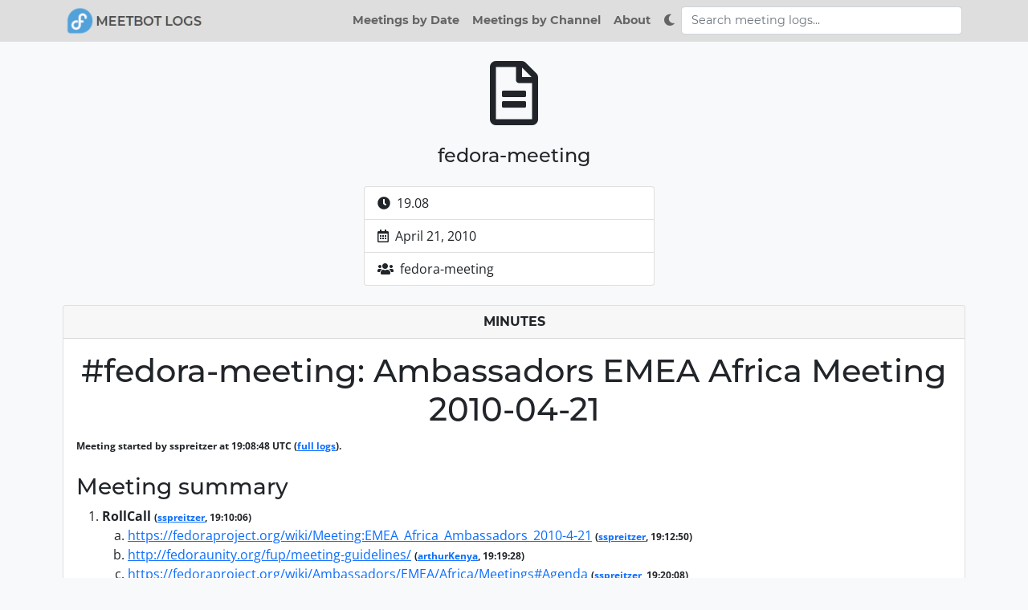

--- FILE ---
content_type: text/html; charset=utf-8
request_url: https://meetbot.fedoraproject.org/fedora-meeting/2010-04-21/fedora-meeting.2010-04-21-19.08.html
body_size: 31008
content:
<!doctype html>
<!--
##########################################################################
*
*   Copyright © 2019-2021 Akashdeep Dhar <t0xic0der@fedoraproject.org>
*
*   This program is free software: you can redistribute it and/or modify
*   it under the terms of the GNU General Public License as published by
*   the Free Software Foundation, either version 3 of the License, or
*   (at your option) any later version.
*
*   This program is distributed in the hope that it will be useful,
*   but WITHOUT ANY WARRANTY; without even the implied warranty of
*   MERCHANTABILITY or FITNESS FOR A PARTICULAR PURPOSE.  See the
*   GNU General Public License for more details.
*
*   You should have received a copy of the GNU General Public License
*   along with this program.  If not, see <https://www.gnu.org/licenses/>.
*
##########################################################################
-->
<html lang="en" data-bs-color-scheme>
    <head>
        <meta charset="utf-8"/>
        <meta name="viewport" content="width=device-width, initial-scale=1"/>
        <meta name="color-scheme" content="light dark">
        <meta property="og:type" content="website">
        <meta property="og:site_name" content="Meetbot Logs">
        <meta property="og:image" content="http://meetbot.fedoraproject.org/static/imgs/favi.png">
        <link rel="icon" href="/static/imgs/favi.png" sizes="16x16">
        <link href="/static/css3/custom_fonts.css" rel="stylesheet"/>
	<link href="/static/css3/bootstrap-blackbox.min.css" rel="stylesheet">
        <link href="/static/css3/fragment.css" rel="stylesheet"/>
        <link href="/static/css3/fontawesome-all.min.css" rel="stylesheet"/>
        <script src="/static/jscn/bootstrap.bundle.min.js"></script>
        <script src="/static/jscn/jquery.min.js"></script>
        <script src="/static/jscn/fragment.js"></script>
        <script src="/static/jscn/easy.qrcode.min.js"></script>
        <title>Meetbot Logs</title>
        
        <meta property="og:title" content="fedora-meeting - Minutes">
        <meta property="og:description" content="Minutes of meeting fedora-meeting in fedora-meeting - April 21, 2010">

    </head>
    <body class="body bg-light">

        <nav class="navbar sticky-top navbar-expand-lg navbar-light p-1">
            <div class="container-lg"> 
                <a class="navbar-brand" href="/">
                    <div class="logo"></div>
                </a>
                <button class="navbar-toggler" type="button" data-bs-toggle="collapse"
                        data-bs-target="#navbarSupportedContent" aria-controls="navbarSupportedContent" aria-expanded="false"
                        aria-label="Toggle navigation">
                    <span class="navbar-toggler-icon"></span>
                </button>
                <div class="navbar-collapse collapse" id="navbarSupportedContent">
                    <ul class="navbar-nav ms-auto">
                        <li class="nav-item" id="loader">
                          <a class="nav-link " aria-current="page" type="button" href="/">
                              Meetings by Date
                          </a>
                        </li>
                        <li class="nav-item">
                            <a class="nav-link" aria-current="page" data-bs-toggle="modal" data-bs-target="#chanmode"
                                type="button" onclick="populate_channel_list();">
                                Meetings by Channel
                            </a>
                        </li>

                        <!--
                        //  Not yet implemented
                        <li class="nav-item">
                            <a class="nav-link " type="button" href="#">
                                Meetings by Group
                            </a>
                        </li>
			-->

                        <li class="nav-item">
                            <a class="nav-link " type="button" href="/about">
                                About
                            </a>
                        </li>
                     <li class="nav-item">
			<a id="darkModeSwitch" class="nav-link" type="button">
			  <i class="fas fa-moon fa-fw d-light-inline" title="Switch to dark mode"></i>
			  <i title="Switch to light mode" class="fas fa-sun d-dark-inline"></i>
			  <span class="d-dark-inline">Switch to light mode</span>
			  <span class="d-light-inline">Switch to dark mode</span>
			</a>
                     </li>
                    </ul>
                    <div class="d-flex flex-column justify-content-center align-items-center">
                        <div class="input-group">
                            <input type="text" autocomplete="off" class="form-control"
                                placeholder="Search meeting logs..."
                                aria-label="Search meeting logs" aria-describedby="findtext"
                                style="width: 350px;" id="findtext">
                        </div>
                        <div class="input-group" data-bs-auto-close="true">
                            <ul class="dropdown-menu w-100" id="dropdown">
                            </ul>
                        </div>
                    </div>
                </div>
            </div>
        </nav>

        <div class="container-lg px-0 px-lg-2">
	    
	    
            <div class="text-center mt-4">
                <i class="display-1 far fa-file-alt"></i>
            </div>
            <div class="h4 head text-center mt-4 mb-4">
                fedora-meeting
            </div>
            <ul class="list-group container-sm col-lg-4 col-md-6 mt-4 mb-4">
                <li class="list-group-item">
                    <span class="float-left"><i class="fas fa-clock"></i></span>&nbsp;
                    <span class="float-right">19.08</span>
                </li>
                <li class="list-group-item">
                    <span class="float-left"><i class="far fa-calendar-alt"></i></span>&nbsp;
                    <span class="float-right">April 21, 2010</span>
                </li>
                <li class="list-group-item">
                    <span class="float-left"><i class="fas fa-users"></i></span>&nbsp;
                    <span class="float-right">fedora-meeting</span>
                </li>
            </ul>
            <div class="card mt-2 mb-2">
                <div class="card-header text-center head fw-bold">
                    MINUTES
                </div>
                <div class="card-body">
                    <body>
<h1>#fedora-meeting: Ambassadors EMEA Africa Meeting 2010-04-21</h1>
<span class="details">
Meeting started by sspreitzer at 19:08:48 UTC
(<a href="fedora-meeting.2010-04-21-19.08.log.html">full logs</a>).</span>
<br/><br/>
<h3>Meeting summary</h3>
<ol>
<li><b class="TOPIC">RollCall</b> <span class="details">(<a href="fedora-meeting.2010-04-21-19.08.log.html#l-8">sspreitzer</a>, 19:10:06)</span>
<ol type="a">
<li><a href="https://fedoraproject.org/wiki/Meeting:EMEA_Africa_Ambassadors_2010-4-21">https://fedoraproject.org/wiki/Meeting:EMEA_Africa_Ambassadors_2010-4-21</a>
<span class="details">(<a href="fedora-meeting.2010-04-21-19.08.log.html#l-29">sspreitzer</a>,
    19:12:50)</span></li>
<li><a href="http://fedoraunity.org/fup/meeting-guidelines/">http://fedoraunity.org/fup/meeting-guidelines/</a>
<span class="details">(<a href="fedora-meeting.2010-04-21-19.08.log.html#l-58">arthurKenya</a>,
    19:19:28)</span></li>
<li><a href="https://fedoraproject.org/wiki/Ambassadors/EMEA/Africa/Meetings#Agenda">https://fedoraproject.org/wiki/Ambassadors/EMEA/Africa/Meetings#Agenda</a>
<span class="details">(<a href="fedora-meeting.2010-04-21-19.08.log.html#l-66">sspreitzer</a>,
    19:20:08)</span></li>
</ol>
<br/></li>
<li><b class="TOPIC">Bootstrapping EMEA Africa</b> <span class="details">(<a href="fedora-meeting.2010-04-21-19.08.log.html#l-70">sspreitzer</a>, 19:20:30)</span>
<ol type="a">
<li><a href="https://fedoraproject.org/wiki/Communicate/IRCHowTo#Protocol">https://fedoraproject.org/wiki/Communicate/IRCHowTo#Protocol</a>
<span class="details">(<a href="fedora-meeting.2010-04-21-19.08.log.html#l-147">cmpahar</a>,
    19:35:59)</span></li>
<li><a href="https://fedoraproject.org/wiki/Ambassadors/EMEA/Africa/Meetings#Agenda">https://fedoraproject.org/wiki/Ambassadors/EMEA/Africa/Meetings#Agenda</a>
<span class="details">(<a href="fedora-meeting.2010-04-21-19.08.log.html#l-158">sspreitzer</a>,
    19:38:26)</span></li>
</ol>
<br/></li>
<li><b class="TOPIC">Fedora Project in africa today</b> <span class="details">(<a href="fedora-meeting.2010-04-21-19.08.log.html#l-182">sspreitzer</a>, 19:44:40)</span>
<br/></li>
<li><b class="TOPIC">which goals do we have and what are nex steps?</b> <span class="details">(<a href="fedora-meeting.2010-04-21-19.08.log.html#l-262">sspreitzer</a>, 20:05:59)</span>
<ol type="a">
<li><a href="https://fedoraproject.org/wiki/Communicate/IRCHowTo#Protocol">https://fedoraproject.org/wiki/Communicate/IRCHowTo#Protocol</a>
<span class="details">(<a href="fedora-meeting.2010-04-21-19.08.log.html#l-284">cmpahar</a>,
    20:10:42)</span></li>
<li><a href="http://spins.fedoraproject.org/">http://spins.fedoraproject.org/</a>
<span class="details">(<a href="fedora-meeting.2010-04-21-19.08.log.html#l-411">sspreitzer</a>,
    20:38:54)</span></li>
</ol>
<br/></li>
<li><b class="TOPIC">EMEA Africa media production(Special 1K USD budget)</b> <span class="details">(<a href="fedora-meeting.2010-04-21-19.08.log.html#l-421">sspreitzer</a>, 20:41:10)</span>
<br/></li>
<li><b class="TOPIC">Open Floor</b> <span class="details">(<a href="fedora-meeting.2010-04-21-19.08.log.html#l-582">sspreitzer</a>, 21:10:33)</span>
<ol type="a">
<li><i class="itemtype">ACTION</i>: <span class="ACTION">sspreitzer to
    produce 50% DVD and 50% CD 32bit media as a first shot for
    africa</span> <span class="details">(<a href="fedora-meeting.2010-04-21-19.08.log.html#l-621">sspreitzer</a>,
    21:21:43)</span></li>
</ol>
</li>
</ol>
<br/><br/>
<span class="details">
Meeting ended at 21:27:39 UTC
(<a href="fedora-meeting.2010-04-21-19.08.log.html">full logs</a>).</span>
<br/><br/>
<h3>Action items</h3>
<ol>
<li>sspreitzer to produce 50% DVD and 50% CD 32bit media as a first shot for africa</li>
</ol>
<br/><br/>
<h3>Action items, by person</h3>
<ol>
<li> sspreitzer <ol>
<li>sspreitzer to produce 50% DVD and 50% CD 32bit media as a first shot for africa</li>
</ol></li>
</ol>
<br/><br/>
<h3>People present (lines said)</h3>
<ol>
<li>sspreitzer (283)</li>
<li>liknus (67)</li>
<li>fraubenheimer (39)</li>
<li>arthurKenya (38)</li>
<li>cmpahar (38)</li>
<li>crypt0n (36)</li>
<li>t2hot (31)</li>
<li>nihedTunisia (30)</li>
<li>bochecha (28)</li>
<li>hasnaMorocco (19)</li>
<li>zodbot (12)</li>
<li>acaleechurn_ (11)</li>
<li>acaleechurn (9)</li>
<li>Southern_Gentlem (7)</li>
</ol>
<br/><br/>
<span class="details">Generated by <a href="http://wiki.debian.org/MeetBot">MeetBot</a> 0.1.4.</span>
</body>
                </div>
                <div class="card-footer text-center">
                    <span class="small">
			Meetbot Logs &copy 2021-2022
                        <a
                           href="https://docs.fedoraproject.org/en-US/websites/"
                           target="_blank">
                            Fedora Websites and Apps Team
                        </a>
                        <a href="https://github.com/fedora-infra/mote"
                           target="_blank">
                            (Sources)
                        </a>
                    </span>
                </div>
            </div>

        </div>
        
        <div class="modal fade"
             aria-hidden="true"
             data-bs-backdrop="static"
             data-bs-keyboard="true"
             id="findmode">
            <div class="modal-dialog modal-dialog-centered modal-xl modal-fullscreen-lg-down modal-dialog-scrollable">
                <div class="modal-content">
                    <div class="modal-header justify-content-center p-2">
                        <h6 class="modal-title head fw-bold">Lookup discussions</h6>
                    </div>
                    <div class="modal-body">
                        <div class="container">
                            <div class="input-group mb-3">
                                <input type="text"
                                       class="form-control"
                                       placeholder="Search for your meetings"
                                       aria-label="Search for your meetings"
                                       aria-describedby="findtext"
                                       id="findtext">
                                <button class="btn btn-outline-secondary"
                                        type="button"
                                        id="findbutn"
                                        onclick="search_meetings();">
                                    Search
                                </button>
                            </div>
                            <div class="card mb-3 mt-3" id="find-body"></div>
                        </div>
                    </div>
                    <div class="modal-footer justify-content-center text-white p-1">
                        <div class="float-right">
                            <button type="button"
                                    class="btn btn-sm btn-light m-0"
                                    data-bs-dismiss="modal">
                                Close
                            </button>
                        </div>
                    </div>
                </div>
            </div>
        </div>
        <div class="modal fade" aria-hidden="true" data-bs-backdrop="static" data-bs-keyboard="true" id="chanmode">
            <div class="modal-dialog modal-dialog-centered modal-xl modal-fullscreen-lg-down modal-dialog-scrollable">
                <div class="modal-content">
                    <div class="modal-header justify-content-center p-2">
                        <h6 class="modal-title head fw-bold">Explore meetings</h6>
                    </div>
                    <div class="modal-body">
                        <div class="container">
                            <div class="card mb-3">
                                <div class="list-group-item bg-light">
                                    <span id="chanhead" class="fw-bold">Loading...</span>
                                </div>
                            </div>
                            <div class="card">
                                <ul class="list-group list-group-flush" id="listchan-uols"></ul>
                            </div>
                        </div>
                    </div>
                    <div class="modal-footer justify-content-between p-1">
                        <div class="float-left">
                            <button type="button"
                                    class="btn btn-sm btn-light m-0 disabled"
                                    id="chanback">
                                Back
                            </button>
                        </div>
                        <span class="small fst-italic" id="chanfoot">
                            <span class="spinner-border spinner-border-sm mt-2" role="status" aria-hidden="true"></span>
                        </span>
                        <div class="float-right">
                            <button type="button"
                                    class="btn btn-sm btn-light m-0"
                                    data-bs-dismiss="modal">
                                Close
                            </button>
                        </div>
                    </div>
                </div>
            </div>
        </div>
        <div class="modal fade" aria-hidden="true" data-bs-backdrop="static" data-bs-keyboard="true" id="datemode">
            <div class="modal-dialog modal-dialog-centered modal-xl modal-fullscreen-lg-down modal-dialog-scrollable">
                <div class="modal-content">
                    <div class="modal-header justify-content-center p-2"> 
                        <h6 class="modal-title head fw-bold">Explore meetings</h6>
                    </div>
                    <div class="modal-body">
                        <div class="container">
                            <div class="card mb-3">
                                <div class="list-group-item bg-light">
                                    <span id="datehead" class="fw-bold">Loading...</span>
                                </div>
                            </div>
                            <div class="card">
                                <ul class="list-group list-group-flush" id="listdate-uols"></ul>
                            </div>
                        </div>
                    </div>
                    <div class="modal-footer justify-content-between p-1">
                        <div class="float-left">
                            <button type="button"
                                    class="btn btn-sm btn-light m-0"
                                    id="dateback"
                                    data-bs-toggle="modal"
                                    data-bs-dismiss="modal"
                                    data-bs-target="#chanmode">
                                Back
                            </button>
                        </div>
                        <span class="small fst-italic" id="datefoot">
                            <span class="spinner-border spinner-border-sm mt-2" role="status" aria-hidden="true"></span>
                        </span>
                        <div class="float-right">
                            <button type="button"
                                    class="btn btn-sm btn-light m-0"
                                    data-bs-dismiss="modal">
                                Close
                            </button>
                        </div>
                    </div>
                </div>
            </div>
        </div>
        <div class="modal fade"
             aria-hidden="true"
             data-bs-backdrop="static"
             data-bs-keyboard="true"
             id="meetmode">
            <div class="modal-dialog modal-dialog-centered modal-xl modal-fullscreen-lg-down modal-dialog-scrollable">
                <div class="modal-content">
                    <div class="modal-header justify-content-center p-2">
                        <h6 class="modal-title head fw-bold">Explore meetings</h6>
                    </div>
                    <div class="modal-body">
                        <div class="container">
                            <div class="card mb-3">
                                <div class="list-group-item bg-light">
                                    <span id="meethead" class="fw-bold">Loading...</span>
                                </div>
                            </div>
                            <div class="card">
                                <ul class="list-group list-group-flush" id="listmeet-uols"></ul>
                            </div>
                        </div>
                    </div>
                    <div class="modal-footer justify-content-between p-1">
                        <div class="float-left">
                            <button type="button"
                                    class="btn btn-sm btn-light m-0"
                                    id="meetback"
                                    data-bs-toggle="modal"
                                    data-bs-dismiss="modal"
                                    data-bs-target="#datemode">
                                Back
                            </button>
                        </div>
                        <span class="small fst-italic" id="meetfoot">
                            <span class="spinner-border spinner-border-sm mt-2" role="status" aria-hidden="true"></span>
                        </span>
                        <div class="float-right">
                            <button type="button"
                                    class="btn btn-sm btn-light m-0"
                                    data-bs-dismiss="modal">
                                Close
                            </button>
                        </div>
                    </div>
                </div>
            </div>
        </div>
        <div class="modal fade"
             aria-hidden="true"
             data-bs-backdrop="static"
             data-bs-keyboard="true"
             id="rcntmode">
            <div class="modal-dialog modal-dialog-centered modal-xl modal-fullscreen-lg-down modal-dialog-scrollable">
                <div class="modal-content">
                    <div class="modal-header justify-content-center p-2">
                        <h6 class="modal-title head fw-bold">Recent conversations</h6>
                    </div>
                    <div class="modal-body">
                        <div class="container">
                            <div class="card mb-3">
                                <div class="list-group-item bg-light">
                                    <span id="rcnthead" class="fw-bold">Loading...</span>
                                </div>
                            </div>
                            <nav>
                                <div class="nav justify-content-center nav-tabs" role="tablist">
                                    <button class="nav-link active"
                                            id="daya-head"
                                            data-bs-toggle="tab"
                                            data-bs-target="#daya-cont"
                                            type="button"
                                            role="tab"
                                            aria-controls="data-cont"
                                            aria-selected="false">
                                        <span>Last day</span>
                                    </button>
                                    <button class="nav-link"
                                            id="week-head"
                                            data-bs-toggle="tab"
                                            data-bs-target="#week-cont"
                                            type="button"
                                            role="tab"
                                            aria-controls="week-cont"
                                            aria-selected="true">
                                        <span>Last week</span>
                                    </button>
                                </div>
                            </nav>
                            <div class="tab-content mt-3">
                                <div class="tab-pane fade show active"
                                     id="daya-cont"
                                     role="tabpanel"
                                     aria-labelledby="daya-head">
                                    <ul class="list-group list-group-flush" id="listrcnt-daya-uols"></ul>
                                    <div id="none-daya"></div>
                                </div>
                                <div class="tab-pane fade"
                                     id="week-cont"
                                     role="tabpanel"
                                     aria-labelledby="week-head">
                                    <ul class="list-group list-group-flush" id="listrcnt-week-uols"></ul>
                                    <div id="none-week"></div>
                                </div>
                            </div>
                        </div>
                    </div>
                    <div class="modal-footer justify-content-center text-white p-1">
                        <div class="float-right">
                            <button type="button"
                                    class="btn btn-sm btn-light m-0"
                                    data-bs-dismiss="modal">
                                Close
                            </button>
                        </div>
                    </div>
                </div>
            </div>
        </div>
    </body>
    <script>

        $(document).on("click", "#findtext", function (event) {
            var dropdownDiv = document.getElementById('dropdown');
            dropdownDiv.innerHTML =
                `<li><a class="dropdown-item" type="button">Enter three or more characters to search</a></li>`
            dropdownDiv.classList.add("show");
        })
        $(document).on("keyup", "#findtext", function (event) {
            var dropdownDiv = document.getElementById('dropdown');
            dropdownDiv.innerHTML =
                `<li><a class="dropdown-item" type="button">Enter three or more characters to search</a></li>`
            dropdownDiv.classList.add("show");
            search_results();
        });
        async function populate_channels(data) {
            data = JSON.parse(decodeURIComponent(data))
            locale = Intl.NumberFormat().resolvedOptions().locale;
            initialize_search_modal();
            document.getElementsByClassName("input-group mb-3")[0].innerHTML = ""
            document.getElementById("findtext").value = "";
            document.getElementById("none-find").innerHTML = "";
            document.getElementById("find-cont").innerHTML = `
                    <div class="text-center text-muted mt-1 mb-1">${data.length} conversation(s) found</div>
                    <ul class="list-group" id="listfind-uols"></ul>
                `;
            document.getElementById("find-init").innerHTML = "";
            for (let indx in data) {
                date = new Date(data[indx].datetime);
                $("#listfind-uols").append(`
                        <a class="list-group-item list-group-item-action" 
                        type="button" 
                        href="${data[indx]["slug"]["summary"]}" 
                        target="_blank">
                            <div class="head h4 ellipsis">
                                <span>${data[indx]["topic"]}</span>
                            </div>
                            <div class="fst-italic small text-muted mt-1">
                                <i class="fas fa-clock"></i>&nbsp;${date.toLocaleTimeString(locale, {timeStyle: "short"})}&nbsp;
                                <i class="fas fa-calendar"></i>&nbsp;${date.toLocaleDateString(locale, {dateStyle: "medium"})}&nbsp;
                                <i class="fas fa-layer-group"></i>&nbsp;${data[indx]["channel"]}&nbsp;
                            </div>
                        </a>
                    `);
            }
        }

        function debounce(func, timeout = 300) {
            let timer;
            return (...args) => {
                clearTimeout(timer);
                timer = setTimeout(() => {
                    func.apply(this, args);
                }, timeout);
            };
        }

        const search_results = debounce(() => fetch_search_results());

        let prevValue = ""
        async function fetch_search_results() {
            let value = document.getElementById("findtext").value.toLowerCase();
            if (value != "") {
                if (value.length >= 3 && value !== prevValue) {
                    var dropdownDiv = document.getElementById('dropdown');
                    dropdownDiv.innerHTML =
                        `<li><a class="dropdown-item" type="button">Loading...</a></li>`
                    dropdownDiv.classList.add("show")
                    prevValue = value
                    await $.getJSON("/fragedpt/", {
                        "rqstdata": "srchmeet",
                        "srchtext": value
                    }, function (data) {
                        results = data
                        results.sort((a, b) => (new Date(a.datetime) < new Date(b.datetime)) ? 1 :
                            ((new Date(a.datetime) > new Date(b.datetime)) ? -1 : 0))
                    })
                    var dropdownDiv = document.getElementById('dropdown');
                    var htmlData = ""
                    if (results.length === 0) {
                        htmlData += `<li><a class="dropdown-item" type="button">No meetings found</a></li>`
                    } else if (results.length !== undefined) {

                        locale = Intl.NumberFormat().resolvedOptions().locale;
                        for (var i = 0; i < 5; i++) {
                            if (results[i] !== undefined) {
			        date = new Date(results[i].datetime);
                                htmlData +=
                                    `<li><a class="dropdown-item" type="button"
                                target="_blank"
                                href=${results[i].slug.summary}
				onclick="calview.clickGotoMeeting(event);">
                                <div class="head h4 ellipsis">
                                    <span style="font-size: 16px;">${results[i].topic}</span>
                                </div>
                                <div class="fst-italic small text-muted mt-1">
                                    <i class="fas fa-clock"></i>&nbsp;${date.toLocaleTimeString(locale, {timeStyle: "short"})}&nbsp;
                                    <i class="fas fa-calendar"></i>&nbsp;${date.toLocaleDateString(locale, {dateStyle: "medium"})}&nbsp;
                                    <i class="fas fa-layer-group"></i>&nbsp;${results[i].channel}&nbsp;
                                </div>
                                </a></li>`
                            }
                        }
                        if (results.length > 5) {
                            htmlData += `
                    <li><hr class="dropdown-divider"></li>
                    <li><a class="dropdown-item" style="font-weight:bold;" id="show-more" type="button" aria-current="page" data-bs-toggle="modal" data-bs-target="#findmode" type="button" onclick="populate_channels('${encodeURIComponent(JSON.stringify(results))}');">Show More</a></li>
                    `
                        }
                    }
                    dropdownDiv.innerHTML = htmlData
                    dropdownDiv.classList.add("show")
                }
            } else {
                var dropdownDiv = document.getElementById('dropdown');
                dropdownDiv.innerHTML =
                    `<li><a class="dropdown-item" type="button">Enter four or more characters to search</a></li>`
                dropdownDiv.classList.add("show")
            }
        }
        $('body').on('click', function (e) {
            document.getElementById('dropdown').classList.remove("show")
        });

    </script>
    <script src="/static/jscn/darkmode.min.js"></script>
    
</html>

--- FILE ---
content_type: text/css; charset=utf-8
request_url: https://meetbot.fedoraproject.org/static/css3/custom_fonts.css
body_size: 1609
content:
/*
    Copyright (c) 2021 Fedora Websites and Apps

    Permission is hereby granted, free of charge, to any person obtaining a copy
    of this software and associated documentation files (the "Software"), to deal
    in the Software without restriction, including without limitation the rights
    to use, copy, modify, merge, publish, distribute, sublicense, and/or sell
    copies of the Software, and to permit persons to whom the Software is
    furnished to do so, subject to the following conditions:

    The above copyright notice and this permission notice shall be included in all
    copies or substantial portions of the Software.

    THE SOFTWARE IS PROVIDED "AS IS", WITHOUT WARRANTY OF ANY KIND, EXPRESS OR
    IMPLIED, INCLUDING BUT NOT LIMITED TO THE WARRANTIES OF MERCHANTABILITY,
    FITNESS FOR A PARTICULAR PURPOSE AND NONINFRINGEMENT. IN NO EVENT SHALL THE
    AUTHORS OR COPYRIGHT HOLDERS BE LIABLE FOR ANY CLAIM, DAMAGES OR OTHER
    LIABILITY, WHETHER IN AN ACTION OF CONTRACT, TORT OR OTHERWISE, ARISING FROM,
    OUT OF OR IN CONNECTION WITH THE SOFTWARE OR THE USE OR OTHER DEALINGS IN THE
    SOFTWARE.
*/

@font-face {
    font-family: "Open Sans";
    font-style: normal;
    font-weight: normal;
    src: url("../font/OpenSans-Regular.ttf");
}

@font-face {
    font-family: "Open Sans";
    font-style: italic;
    font-weight: normal;
    src: url("../font/OpenSans-Italic.ttf");
}

@font-face {
    font-family: "Open Sans";
    font-style: normal;
    font-weight: bold;
    src: url("../font/OpenSans-Bold.ttf");
}

@font-face {
    font-family: "Open Sans";
    font-style: italic;
    font-weight: bold;
    src: url("../font/OpenSans-BoldItalic.ttf");
}

@font-face {
    font-family: "Montserrat";
    font-style: normal;
    font-weight: 400;
    src: url("../font/Montserrat-Regular.ttf");
}

@font-face {
    font-family: "Montserrat";
    font-style: normal;
    font-weight: 500;
    src: url("../font/Montserrat-Medium.otf");
}

@font-face {
    font-family: "Montserrat";
    font-style: normal;
    font-weight: 600;
    src: url("../font/Montserrat-Bold.ttf");
}


--- FILE ---
content_type: text/css; charset=utf-8
request_url: https://meetbot.fedoraproject.org/static/css3/fragment.css
body_size: 15115
content:
/*
    Copyright (c) 2021 Fedora Websites and Apps

    Permission is hereby granted, free of charge, to any person obtaining a copy
    of this software and associated documentation files (the "Software"), to deal
    in the Software without restriction, including without limitation the rights
    to use, copy, modify, merge, publish, distribute, sublicense, and/or sell
    copies of the Software, and to permit persons to whom the Software is
    furnished to do so, subject to the following conditions:

    The above copyright notice and this permission notice shall be included in all
    copies or substantial portions of the Software.

    THE SOFTWARE IS PROVIDED "AS IS", WITHOUT WARRANTY OF ANY KIND, EXPRESS OR
    IMPLIED, INCLUDING BUT NOT LIMITED TO THE WARRANTIES OF MERCHANTABILITY,
    FITNESS FOR A PARTICULAR PURPOSE AND NONINFRINGEMENT. IN NO EVENT SHALL THE
    AUTHORS OR COPYRIGHT HOLDERS BE LIABLE FOR ANY CLAIM, DAMAGES OR OTHER
    LIABILITY, WHETHER IN AN ACTION OF CONTRACT, TORT OR OTHERWISE, ARISING FROM,
    OUT OF OR IN CONNECTION WITH THE SOFTWARE OR THE USE OR OTHER DEALINGS IN THE
    SOFTWARE.
*/

.ellipsis {
    white-space: nowrap;
    overflow: hidden;
    text-overflow: ellipsis;
}

.head {
    font-family: 'Montserrat', sans-serif;
}

.body {
    font-family: 'Open Sans', 'Helvetica', 'Arial', sans-serif;
}

.font-alt {
    font-family: 'Montserrat', Georgia, Times, 'Times New Roman', sans-serif;
}

h1, h3 {
    font-family: 'Montserrat', sans-serif;
}

.tealfilt {
    filter: invert(53%) sepia(47%) saturate(573%) hue-rotate(161deg) brightness(103%) contrast(84%);
}

/* For the .log.html */
pre {
    white-space: pre-wrap;
}

[data-bs-color-scheme="dark"] pre  {
    color: #ffffff;
}

.dropdown-item:focus {
    background-color: #108BD6;
}

.btn-group .dropdown-menu {
  font-size: 0.8rem;
  min-width: 6rem;
  padding: 0.2rem 0;
}

body {
    background: #f0f0f0;
}

/* time */
body .tm  {
    color: #555;
}

[data-bs-color-scheme="dark"] body .tm  {
    color: #e3e3e3;
}

/* nick, regular */
body .nk  {
    color: #062873;
    font-weight: bold;
}

[data-bs-color-scheme="dark"] body .nk  {
    color: #44c2ff;
}

/* action nick */
body .nka {
    color: #007020;
    font-weight: bold;
}

[data-bs-color-scheme="dark"] body .nka  {
    color: #64ec8b;
}

/* action line */
body .ac  {
    color: #00a000;
}

[data-bs-color-scheme="dark"] body .ac  {
    color: #00e100;
}

/* highlights */
body .hi  {
    color: #4070a0;
}

[data-bs-color-scheme="dark"] body .hi  {
    color: #b6ff84;
}

/* Things to make particular MeetBot commands stick out */
body .topic {
    color: #007020;
    font-weight: bold;
}

[data-bs-color-scheme="dark"] body .topic  {
    color: #e19f21;
}

body .topicline {
    color: #000080;
    font-weight: bold;
}

[data-bs-color-scheme="dark"] body .topicline  {
    color: #44c2ff;
}

body .cmd {
    color: #007020;
    font-weight: bold;
}

[data-bs-color-scheme="dark"] body .cmd  {
    color: #e19f21;
}

body .cmdline {
    font-weight: bold;
}

[data-bs-color-scheme="dark"] body .cmdline  {
    color: #9fe0ff;
}

/* This is for the .html in the HTML2 writer */
h1 {
    text-align: center;
}

hr {
    border: 1px solid #cccccc;
}

/* The (nick, time) item pairs, and other body text things. */
.details {
    font-size: 12px;
    font-weight:bold;
}

/* The 'AGREED:', 'IDEA', etc, prefix to lines. */
.itemtype {
    font-style: normal;    /* un-italics it */
    font-weight: bold;
}

/* Example: change single item types.  Capitalized command name. */

/*
.TOPIC {
    color:navy;
}
*/

/*
.AGREED {
    color:lime;
}
*/
[name^="l-"]:target + .tm, [name^="l-"]:target + .tm + .nk, [name^="l-"]:target + .tm + .nka {
    background-color: #66b3b3;
}

.abouthead {
    color: #108BD6;
}

.logo {
  width: 174px;
  height: 34px;
  background-image: url("../imgs/Fedora_logo.png");
  background-size: contain;
  background-repeat: no-repeat;
}

[data-bs-color-scheme="dark"] .logo {
  background-image: url("../imgs/Fedora_logo_dark.png");
}

[data-bs-color-scheme="dark"] a {
  color: #5ea7c4;
}

[data-bs-color-scheme="dark"] a:hover {
  color: #a9d6e8;
}

.fc a {
  color: inherit;
}

[data-bs-color-scheme="dark"] .fc a {
  color: inherit;
}

.fc table {
  border-collapse: separate !important;
}

.fc-h-event .fc-event-time {
    overflow: visible !important;
}

.fc a.fc-col-header-cell-cushion, .fc a.fc-daygrid-day-number {
  text-decoration: none;
}

.fc-dayGridWeek-view .fc-day-today .fc-col-header-cell-cushion {
  background-color: #e59728;
  color: white;
}

.fc-day-today .fc-daygrid-day-number {
  background-color: #e59728;
  color: white !important;
  font-weight: 600 !important;
}

.fc a.fc-more-link {
  color: rgb(81, 162, 218);
  text-decoration: none;
  font-weight: 800;
  font-size: 0.75rem;
}

.fc a.fc-more-link:hover {
  color: rgb(133, 205, 255);
}

.fc-dayGridDay-view .fc-day-today .fc-col-header-cell-cushion {
  color: #e59728;
}


.fc-col-header {

  color: #8e8e8e;
}

.fc th.fc-col-header-cell {
  font-variant: all-small-caps;
  font-size: 1em;
  font-weight: normal;
  line-height: 20px;
  margin-top: 11px;
  vertical-align: middle;
}

/*
.fc a.fc-daygrid-day-number {
  font-variant: all-small-caps;
  font-size: 1.2em;
  font-weight: normal;
}
*/

.fc-dayGridWeek-view a.fc-col-header-cell-cushion, .fc-dayGridWeek-view a.fc-daygrid-day-number {
  border-radius: 50%;
  height: 60px;
  width: 60px;
  padding-top: 10px;
}

@media (max-width:500px) {
  .fc-dayGridWeek-view a.fc-col-header-cell-cushion, .fc-dayGridWeek-view a.fc-daygrid-day-number {
    border-radius: 50%;
    height: 46px;
    width: 46px;
    padding-top: 3px;
  }

  .fc th.fc-col-header-cell {
    font-size: 1em;
  }

  .card-body {
    padding: 1rem 0rem;
  }

  .fc-dayGridWeek-view .fc-event-text {
    display: none;
  }

  .fc-dayGridWeek-view .fc-event-title {
    font-size: 0.6rem !important;
    margin: 0 !important;
  }

  .fc-dayGridMonth-view .fc-event-title {
    font-size: 0.6rem !important;
    margin: 0 !important;
  }

  .fc-dayGridWeek-view .fc-daygrid-day {
    border-radius: 0 !important;
  }

  .fc-dayGridWeek-view .fc-daygrid-event {
  /*  border-radius: 0px !important;*/
  }

  .fc-dayGridWeek-view .fc-event .fc-event-main {
    margin: 0 !important;
    padding: 0 2px;
    line-height: 1em;
  }

  .fc-dayGridMonth-view .fc-event .fc-event-main {
    margin: 0 !important;
    padding: 0 2px;
    line-height: 1em;
  }

  .fc-theme-standard td, .fc-theme-standard th {
    border: 1px solid #fff !important;
  }

  .fc-direction-ltr .fc-daygrid-event.fc-event-end,
  .fc-direction-ltr .fc-daygrid-event.fc-event-start {
    margin-left: 0 !important;
    margin-right: 0 !important;
  }

  .fc-more-link {
    font-size: 0.65rem !important;
    white-space: nowrap;
  }

  .fc .fc-daygrid-day-bottom {
    line-height: 1em;
  }

  .fc-dayGridMonth-view a.fc-daygrid-day-number {
    height: 16px;
    width: 16px;
    line-height: 16px;
    font-size: 0.7rem;
    padding: 0;
  }

  .fc .fc-daygrid-day-top {
    padding: 2px 5px 0 5px;
    line-height: 12px;
  }
}

@media (min-width:500px) {
  .fc-dayGridWeek-view .fc-daygrid-event {
    border-radius: 8px !important;
  }

  .fc-theme-standard td, .fc-theme-standard th {
    border: 1px solid #fff !important;
  }

  .fc-dayGridMonth-view a.fc-daygrid-day-number {
    height: 30px;
    width: 30px;
    line-height: 22px;
    font-size: 0.9rem;
  }

  .fc .fc-daygrid-day-top {
    padding: 5px 5px 0 5px;
  }
}

.fc-dayGridDay-view .fc-daygrid-event {
  border-radius: 5px;
}

.fc-dayGridMonth-view a.fc-daygrid-day-number {
  border-radius: 50%;
  display: inline-block;
  text-align: center;
  font-weight: 500;
}

.fc .fc-daygrid-day.fc-day-today {
  /* background-color: unset !important; */
  background-color: #f8f9fa !important;
}


.fc-daygrid-day {
  background-color: #f8f9fa;
}





.fc-theme-standard .fc-scrollgrid {
   border: 0px solid #ddd;
}

.fc .fc-scrollgrid {
    border: 0 !important;
}

.fc-h-event .fc-event-main {
    padding: 0 5px;
}

.fc .fc-event-title {
    font-size: 0.8rem;
    font-weight: 500;
}

.fc-event-main-body .fc-event-title {
  line-height: 0.8rem;
  font-weight: 600;
  margin-bottom: 5px;
}

.fc-dayGridDay-view .fc-event-title {
  margin-bottom: 10px;
  font-size: 0.85rem;
  text-overflow: ellipsis;
}

.fc-event-main-body .fc-event-text {
  line-height: 0.7rem;
  font-size: 0.7rem;
  font-weight: 500;
}

.fc .fc-daygrid-event {
  margin-top: 2px !important;
}

.fc-dayGridWeek-view .fc-daygrid-event {
  white-space: normal;
}

.fc-popover .fc-event .fc-event-main,
.fc-dayGridWeek-view .fc-event .fc-event-main {
    margin: 5px 5px;
}

.fc-dayGridDay-view .fc-event .fc-event-main {
    margin: 10px 5px;
}


:root {

  --fc-neutral-bg-color: white;
  --fc-event-bg-color: #51a2da;
  --fc-event-border-color: #51a2da;

}


.fc .fc-daygrid-day-top {
    display: block !important;
    text-align: right;
    color: #8e8e8e;
  }

.fc-dayGridMonth-view .fc-daygrid-event {
  border-radius: 6px !important;
}


/* btn toolbar */
.btn-primary, .btn-outline-primary:hover, .btn-outline-primary.active {
   background-color:#51a2da;
   border-color:#51a2da;
}

[data-bs-color-scheme="dark"] .btn-primary,
[data-bs-color-scheme="dark"] .btn-outline-primary:hover,
[data-bs-color-scheme="dark"] .btn-outline-primary.active {
   background-color:#51a2da;
   border-color:#51a2da;
}

.btn-outline-primary {
   border-color:#51a2da;
   color: #51a2da;
}

[data-bs-color-scheme="dark"] .btn-outline-primary.disabled, [data-bs-color-scheme="dark"] .btn-outline-primary:disabled {
  color: #51a2da;
  opacity: unset;
}

[data-bs-color-scheme="dark"] .btn-outline-primary {
   border-color:#51a2da;
   color: #51a2da;
}

.btn-toolbar  .btn {
  border-radius: 2px;
  line-height: 1;
  padding: 0.35rem 0.6rem;
  font-size: 0.85rem;
}

.btn-toolbar i.fas {
    margin-right: 4px;
}

.cal-title {
  color: #51a2da;
  font-weight: bold;
  font-size: 1.5rem;
  line-height: 1;
  /* font-family: "Montserrat"; */
  width: 302.983px;
  text-align: center;
}

.cal-title span {
  margin-right: 10px;
}

.cal-nav .fa-lg {
  font-size: 1.4rem;
  line-height: 0.5;
  vertical-align: -.2em;
}

.btn#curDate {
  width: 190px;
  /* padding-top: 0.5rem; */
}

.btn#today {
  /* padding-top: 0.5rem; */
}

.cal-title .spinner-border {
  height: 1.5rem;
  width: 1.5rem;
  margin-right: 7px;
}

[data-bs-color-scheme="dark"] .card {
    background-color: rgb(76, 76, 76);
    border: 1px solid rgba(0, 0, 0, 0.13);
}

[data-bs-color-scheme="dark"] .bg-light {
    background-color: rgb(64, 64, 64) !important;
}

[data-bs-color-scheme="dark"] .btn-light {
    background-color: #2b2b2b;
    border-color: #2d2c2c;
}

[data-bs-color-scheme="dark"] .btn-light:hover {
    background-color: #373636;
    border-color: #2d2c2c;
}

[data-bs-color-scheme="dark"] .btn-check:active + .btn-light, [data-bs-color-scheme="dark"] .btn-check:checked + .btn-light, [data-bs-color-scheme="dark"] .btn-light.active, [data-bs-color-scheme="dark"] .btn-light:active, [data-bs-color-scheme="dark"] .show > .btn-light.dropdown-toggle {
    background-color: #2b2b2b;
    border-color: #2d2c2c;
}

[data-bs-color-scheme="dark"] .btn-check:focus + .btn-light, [data-bs-color-scheme="dark"] .btn-light:focus {
    background-color: #2b2b2b;
    border-color: #2d2c2c;
    box-shadow: 0 0 0 .25rem rgba(83, 83, 83, 0.5);
}

[data-bs-color-scheme="dark"] .btn-light.disabled, [data-bs-color-scheme="dark"] .btn-light:disabled {
    background-color: #3b3b3b;
    border-color: #3b3b3b;
}

[data-bs-color-scheme="dark"] .list-group-item-action:focus, [data-bs-color-scheme="dark"] .list-group-item-action:hover {
    background-color: #373636;
}

.btn-light span {
    color: #676767;
}

[data-bs-color-scheme="dark"] .btn-light span {
    color: #c2c2c2;
}

.card-footer {
    background-color: #e6e6e6;
    color: #676767;
}

.card-footer .small a {
    color: #676767;
    text-decoration: none;
}

[data-bs-color-scheme="dark"] .card-footer .small a {
    color: #919191;
    text-decoration: none;
}

[data-bs-color-scheme="dark"] .card-footer {
    background-color: #373737;
    border-top: 1px solid rgba(250, 250, 250, 0.04);
    color: #919191;
}

.navbar {
    background-color: rgb(222, 222, 222);
    font-family: "Montserrat";
    font-weight: 600;
    font-size: 0.9rem;
}

[data-bs-color-scheme="dark"] .navbar {
    background-color: rgb(70, 70, 70);
}

[data-bs-color-scheme="dark"] .navbar-light .navbar-nav .nav-link.active,
[data-bs-color-scheme="dark"] .navbar-light .navbar-nav .show > .nav-link {
  color: rgb(81, 162, 218);
}

[data-bs-color-scheme="dark"] .navbar-light .navbar-nav .nav-link {
  color: rgb(255, 255, 255);
}

[data-bs-color-scheme="dark"] .navbar-light .navbar-nav .nav-link:focus,
[data-bs-color-scheme="dark"] .navbar-light .navbar-nav .nav-link:hover {
  color: rgb(133, 205, 255);
}

.modal-header {
    background-image: linear-gradient(180deg,#eee 0,#ddd);
    color: #51A2DA;
}

[data-bs-color-scheme="dark"] .modal-header {
    background-image: linear-gradient(rgb(33, 37, 41) 0px, rgb(30, 34, 37));
}

.modal-footer {
    background-image: linear-gradient(180deg,#eee 0,#ddd);
}

[data-bs-color-scheme="dark"] .modal-footer {
    background-image: linear-gradient(rgb(33, 37, 41) 0px, rgb(30, 34, 37));
}


[data-bs-color-scheme="dark"] .d-dark-inline {
    display: inline !important;
}

[data-bs-color-scheme="dark"] .d-light-inline {
    display: none !important;
}

.form-control {
  font-size: 0.9rem;
}

[data-bs-color-scheme="dark"] .form-control {
  background-color: rgb(83, 83, 83);
  border: 1px solid rgb(76, 76, 76);
}

[data-bs-color-scheme="dark"] .form-control::placeholder {
  color: rgb(170, 170, 170);
}



@media (min-width:992px) {
  #darkModeSwitch span {
      display: none !important;
  }
  .cal-title {
      text-align: left;
  }
}

.navbar-nav .nav-link {
    padding-top: .39rem;
}

.d-light-inline {
    display: inline !important;
   /* vertical-align: middle; */
}

.d-dark-inline {
    display: none !important;
    /* vertical-align: middle; */
}


.btn-group-sm > .btn, .btn-sm {
    font-size: 0.800rem;
}

.toast-header small {
    font-size: 0.800em;
    margin-top: 0.25em;
}

.toast-container {
    z-index: 100;
}

#evt-smry .modal-content {
  border: solid 3px rgb(81, 162, 218);
}

#evt-smry .modal-content > .evt-smry-header {
  border-bottom: solid 1px rgb(222, 222, 222);
}

.evt-smry-title {
  font-size: 0.95rem;
  font-weight: 500;
}

.evt-smry-length {
  font-size: 0.6rem;
}

.evt-smry-body {
  font-size: 0.7rem;
  line-height: 1.2;
  overflow-y: auto;
}

.evt-smry-col .evt-smry-header {
  font-weight: 600;
  font-size: 0.75rem;
  margin-bottom: 10px;
}

.evt-smry-toolbar .far, .evt-smry-toolbar .fas {
  vertical-align: -0.12em;
}

.evt-smry-summary h3 {
  font-size: 0.9rem;
  font-family: sans-serif;
}

[data-bs-color-scheme="dark"] .fc-theme-standard td,
[data-bs-color-scheme="dark"]  .fc-theme-standard th {
  border-color: rgb(76, 76, 76) !important;
}

[data-bs-color-scheme="dark"] .fc .fc-daygrid-day.fc-day-today,
[data-bs-color-scheme="dark"] .fc-daygrid-day {
  background-color: rgb(92, 92, 92) !important;
  border-radius: 8px;
}

[data-bs-color-scheme="dark"] .fc .fc-day-disabled {
  background-color: unset !important;
}

[data-bs-color-scheme="dark"] .fc-theme-standard .fc-popover {
  background: rgb(64, 64, 64);
  border: 1px solid #2b2b2b;
}

[data-bs-color-scheme="dark"] .fc-theme-standard .fc-popover-header {
  background: rgb(64, 64, 64);
}


--- FILE ---
content_type: text/javascript; charset=utf-8
request_url: https://meetbot.fedoraproject.org/static/jscn/easy.qrcode.min.js
body_size: 49949
content:
/**
 * EasyQRCodeJS
 * 
 * Cross-browser QRCode generator for pure javascript. Support Canvas, SVG and Table drawing methods. Support Dot style, Logo, Background image, Colorful, Title etc. settings. Support Angular, Vue.js, React, Next.js, Svelte framework. Support binary(hex) data mode.(Running with DOM on client side)
 * 
 * Version 4.4.4
 * 
 * @author [ inthinkcolor@gmail.com ]
 * 
 * @see https://github.com/ushelp/EasyQRCodeJS 
 * @see http://www.easyproject.cn/easyqrcodejs/tryit.html
 * @see https://github.com/ushelp/EasyQRCodeJS-NodeJS
 * 
 * Copyright 2017 Ray, EasyProject
 * Released under the MIT license
 * 
 * [Support AMD, CMD, CommonJS/Node.js]
 * 
 */
!function(){"use strict";function a(a,b){var c,d=Object.keys(b);for(c=0;c<d.length;c++)a=a.replace(new RegExp("\\{"+d[c]+"\\}","gi"),b[d[c]]);return a}function b(a){var b,c,d;if(!a)throw new Error("cannot create a random attribute name for an undefined object");b="ABCDEFGHIJKLMNOPQRSTUVWXTZabcdefghiklmnopqrstuvwxyz",c="";do{for(c="",d=0;d<12;d++)c+=b[Math.floor(Math.random()*b.length)]}while(a[c]);return c}function c(a){var b={left:"start",right:"end",center:"middle",start:"start",end:"end"};return b[a]||b.start}function d(a){var b={alphabetic:"alphabetic",hanging:"hanging",top:"text-before-edge",bottom:"text-after-edge",middle:"central"};return b[a]||b.alphabetic}var e,f,g,h,i;i=function(a,b){var c,d,e,f={};for(a=a.split(","),b=b||10,c=0;c<a.length;c+=2)d="&"+a[c+1]+";",e=parseInt(a[c],b),f[d]="&#"+e+";";return f["\\xa0"]="&#160;",f}("50,nbsp,51,iexcl,52,cent,53,pound,54,curren,55,yen,56,brvbar,57,sect,58,uml,59,copy,5a,ordf,5b,laquo,5c,not,5d,shy,5e,reg,5f,macr,5g,deg,5h,plusmn,5i,sup2,5j,sup3,5k,acute,5l,micro,5m,para,5n,middot,5o,cedil,5p,sup1,5q,ordm,5r,raquo,5s,frac14,5t,frac12,5u,frac34,5v,iquest,60,Agrave,61,Aacute,62,Acirc,63,Atilde,64,Auml,65,Aring,66,AElig,67,Ccedil,68,Egrave,69,Eacute,6a,Ecirc,6b,Euml,6c,Igrave,6d,Iacute,6e,Icirc,6f,Iuml,6g,ETH,6h,Ntilde,6i,Ograve,6j,Oacute,6k,Ocirc,6l,Otilde,6m,Ouml,6n,times,6o,Oslash,6p,Ugrave,6q,Uacute,6r,Ucirc,6s,Uuml,6t,Yacute,6u,THORN,6v,szlig,70,agrave,71,aacute,72,acirc,73,atilde,74,auml,75,aring,76,aelig,77,ccedil,78,egrave,79,eacute,7a,ecirc,7b,euml,7c,igrave,7d,iacute,7e,icirc,7f,iuml,7g,eth,7h,ntilde,7i,ograve,7j,oacute,7k,ocirc,7l,otilde,7m,ouml,7n,divide,7o,oslash,7p,ugrave,7q,uacute,7r,ucirc,7s,uuml,7t,yacute,7u,thorn,7v,yuml,ci,fnof,sh,Alpha,si,Beta,sj,Gamma,sk,Delta,sl,Epsilon,sm,Zeta,sn,Eta,so,Theta,sp,Iota,sq,Kappa,sr,Lambda,ss,Mu,st,Nu,su,Xi,sv,Omicron,t0,Pi,t1,Rho,t3,Sigma,t4,Tau,t5,Upsilon,t6,Phi,t7,Chi,t8,Psi,t9,Omega,th,alpha,ti,beta,tj,gamma,tk,delta,tl,epsilon,tm,zeta,tn,eta,to,theta,tp,iota,tq,kappa,tr,lambda,ts,mu,tt,nu,tu,xi,tv,omicron,u0,pi,u1,rho,u2,sigmaf,u3,sigma,u4,tau,u5,upsilon,u6,phi,u7,chi,u8,psi,u9,omega,uh,thetasym,ui,upsih,um,piv,812,bull,816,hellip,81i,prime,81j,Prime,81u,oline,824,frasl,88o,weierp,88h,image,88s,real,892,trade,89l,alefsym,8cg,larr,8ch,uarr,8ci,rarr,8cj,darr,8ck,harr,8dl,crarr,8eg,lArr,8eh,uArr,8ei,rArr,8ej,dArr,8ek,hArr,8g0,forall,8g2,part,8g3,exist,8g5,empty,8g7,nabla,8g8,isin,8g9,notin,8gb,ni,8gf,prod,8gh,sum,8gi,minus,8gn,lowast,8gq,radic,8gt,prop,8gu,infin,8h0,ang,8h7,and,8h8,or,8h9,cap,8ha,cup,8hb,int,8hk,there4,8hs,sim,8i5,cong,8i8,asymp,8j0,ne,8j1,equiv,8j4,le,8j5,ge,8k2,sub,8k3,sup,8k4,nsub,8k6,sube,8k7,supe,8kl,oplus,8kn,otimes,8l5,perp,8m5,sdot,8o8,lceil,8o9,rceil,8oa,lfloor,8ob,rfloor,8p9,lang,8pa,rang,9ea,loz,9j0,spades,9j3,clubs,9j5,hearts,9j6,diams,ai,OElig,aj,oelig,b0,Scaron,b1,scaron,bo,Yuml,m6,circ,ms,tilde,802,ensp,803,emsp,809,thinsp,80c,zwnj,80d,zwj,80e,lrm,80f,rlm,80j,ndash,80k,mdash,80o,lsquo,80p,rsquo,80q,sbquo,80s,ldquo,80t,rdquo,80u,bdquo,810,dagger,811,Dagger,81g,permil,81p,lsaquo,81q,rsaquo,85c,euro",32),e={strokeStyle:{svgAttr:"stroke",canvas:"#000000",svg:"none",apply:"stroke"},fillStyle:{svgAttr:"fill",canvas:"#000000",svg:null,apply:"fill"},lineCap:{svgAttr:"stroke-linecap",canvas:"butt",svg:"butt",apply:"stroke"},lineJoin:{svgAttr:"stroke-linejoin",canvas:"miter",svg:"miter",apply:"stroke"},miterLimit:{svgAttr:"stroke-miterlimit",canvas:10,svg:4,apply:"stroke"},lineWidth:{svgAttr:"stroke-width",canvas:1,svg:1,apply:"stroke"},globalAlpha:{svgAttr:"opacity",canvas:1,svg:1,apply:"fill stroke"},font:{canvas:"10px sans-serif"},shadowColor:{canvas:"#000000"},shadowOffsetX:{canvas:0},shadowOffsetY:{canvas:0},shadowBlur:{canvas:0},textAlign:{canvas:"start"},textBaseline:{canvas:"alphabetic"},lineDash:{svgAttr:"stroke-dasharray",canvas:[],svg:null,apply:"stroke"}},g=function(a,b){this.__root=a,this.__ctx=b},g.prototype.addColorStop=function(b,c){var d,e,f=this.__ctx.__createElement("stop");f.setAttribute("offset",b),-1!==c.indexOf("rgba")?(d=/rgba\(\s*(\d+)\s*,\s*(\d+)\s*,\s*(\d+)\s*,\s*(\d?\.?\d*)\s*\)/gi,e=d.exec(c),f.setAttribute("stop-color",a("rgb({r},{g},{b})",{r:e[1],g:e[2],b:e[3]})),f.setAttribute("stop-opacity",e[4])):f.setAttribute("stop-color",c),this.__root.appendChild(f)},h=function(a,b){this.__root=a,this.__ctx=b},f=function(a){var b,c={width:500,height:500,enableMirroring:!1};if(arguments.length>1?(b=c,b.width=arguments[0],b.height=arguments[1]):b=a||c,!(this instanceof f))return new f(b);this.width=b.width||c.width,this.height=b.height||c.height,this.enableMirroring=void 0!==b.enableMirroring?b.enableMirroring:c.enableMirroring,this.canvas=this,this.__document=b.document||document,b.ctx?this.__ctx=b.ctx:(this.__canvas=this.__document.createElement("canvas"),this.__ctx=this.__canvas.getContext("2d")),this.__setDefaultStyles(),this.__stack=[this.__getStyleState()],this.__groupStack=[],this.__root=this.__document.createElementNS("http://www.w3.org/2000/svg","svg"),this.__root.setAttribute("version",1.1),this.__root.setAttribute("xmlns","http://www.w3.org/2000/svg"),this.__root.setAttributeNS("http://www.w3.org/2000/xmlns/","xmlns:xlink","http://www.w3.org/1999/xlink"),this.__root.setAttribute("width",this.width),this.__root.setAttribute("height",this.height),this.__ids={},this.__defs=this.__document.createElementNS("http://www.w3.org/2000/svg","defs"),this.__root.appendChild(this.__defs),this.__currentElement=this.__document.createElementNS("http://www.w3.org/2000/svg","g"),this.__root.appendChild(this.__currentElement)},f.prototype.__createElement=function(a,b,c){void 0===b&&(b={});var d,e,f=this.__document.createElementNS("http://www.w3.org/2000/svg",a),g=Object.keys(b);for(c&&(f.setAttribute("fill","none"),f.setAttribute("stroke","none")),d=0;d<g.length;d++)e=g[d],f.setAttribute(e,b[e]);return f},f.prototype.__setDefaultStyles=function(){var a,b,c=Object.keys(e);for(a=0;a<c.length;a++)b=c[a],this[b]=e[b].canvas},f.prototype.__applyStyleState=function(a){var b,c,d=Object.keys(a);for(b=0;b<d.length;b++)c=d[b],this[c]=a[c]},f.prototype.__getStyleState=function(){var a,b,c={},d=Object.keys(e);for(a=0;a<d.length;a++)b=d[a],c[b]=this[b];return c},f.prototype.__applyStyleToCurrentElement=function(b){var c=this.__currentElement,d=this.__currentElementsToStyle;d&&(c.setAttribute(b,""),c=d.element,d.children.forEach(function(a){a.setAttribute(b,"")}));var f,i,j,k,l,m,n=Object.keys(e);for(f=0;f<n.length;f++)if(i=e[n[f]],j=this[n[f]],i.apply)if(j instanceof h){if(j.__ctx)for(;j.__ctx.__defs.childNodes.length;)k=j.__ctx.__defs.childNodes[0].getAttribute("id"),this.__ids[k]=k,this.__defs.appendChild(j.__ctx.__defs.childNodes[0]);c.setAttribute(i.apply,a("url(#{id})",{id:j.__root.getAttribute("id")}))}else if(j instanceof g)c.setAttribute(i.apply,a("url(#{id})",{id:j.__root.getAttribute("id")}));else if(-1!==i.apply.indexOf(b)&&i.svg!==j)if("stroke"!==i.svgAttr&&"fill"!==i.svgAttr||-1===j.indexOf("rgba")){var o=i.svgAttr;if("globalAlpha"===n[f]&&(o=b+"-"+i.svgAttr,c.getAttribute(o)))continue;c.setAttribute(o,j)}else{l=/rgba\(\s*(\d+)\s*,\s*(\d+)\s*,\s*(\d+)\s*,\s*(\d?\.?\d*)\s*\)/gi,m=l.exec(j),c.setAttribute(i.svgAttr,a("rgb({r},{g},{b})",{r:m[1],g:m[2],b:m[3]}));var p=m[4],q=this.globalAlpha;null!=q&&(p*=q),c.setAttribute(i.svgAttr+"-opacity",p)}},f.prototype.__closestGroupOrSvg=function(a){return a=a||this.__currentElement,"g"===a.nodeName||"svg"===a.nodeName?a:this.__closestGroupOrSvg(a.parentNode)},f.prototype.getSerializedSvg=function(a){var b,c,d,e,f,g,h=(new XMLSerializer).serializeToString(this.__root);if(g=/xmlns="http:\/\/www\.w3\.org\/2000\/svg".+xmlns="http:\/\/www\.w3\.org\/2000\/svg/gi,g.test(h)&&(h=h.replace('xmlns="http://www.w3.org/2000/svg','xmlns:xlink="http://www.w3.org/1999/xlink')),a)for(b=Object.keys(i),c=0;c<b.length;c++)d=b[c],e=i[d],f=new RegExp(d,"gi"),f.test(h)&&(h=h.replace(f,e));return h},f.prototype.getSvg=function(){return this.__root},f.prototype.save=function(){var a=this.__createElement("g"),b=this.__closestGroupOrSvg();this.__groupStack.push(b),b.appendChild(a),this.__currentElement=a,this.__stack.push(this.__getStyleState())},f.prototype.restore=function(){this.__currentElement=this.__groupStack.pop(),this.__currentElementsToStyle=null,this.__currentElement||(this.__currentElement=this.__root.childNodes[1]);var a=this.__stack.pop();this.__applyStyleState(a)},f.prototype.__addTransform=function(a){var b=this.__closestGroupOrSvg();if(b.childNodes.length>0){"path"===this.__currentElement.nodeName&&(this.__currentElementsToStyle||(this.__currentElementsToStyle={element:b,children:[]}),this.__currentElementsToStyle.children.push(this.__currentElement),this.__applyCurrentDefaultPath());var c=this.__createElement("g");b.appendChild(c),this.__currentElement=c}var d=this.__currentElement.getAttribute("transform");d?d+=" ":d="",d+=a,this.__currentElement.setAttribute("transform",d)},f.prototype.scale=function(b,c){void 0===c&&(c=b),this.__addTransform(a("scale({x},{y})",{x:b,y:c}))},f.prototype.rotate=function(b){var c=180*b/Math.PI;this.__addTransform(a("rotate({angle},{cx},{cy})",{angle:c,cx:0,cy:0}))},f.prototype.translate=function(b,c){this.__addTransform(a("translate({x},{y})",{x:b,y:c}))},f.prototype.transform=function(b,c,d,e,f,g){this.__addTransform(a("matrix({a},{b},{c},{d},{e},{f})",{a:b,b:c,c:d,d:e,e:f,f:g}))},f.prototype.beginPath=function(){var a,b;this.__currentDefaultPath="",this.__currentPosition={},a=this.__createElement("path",{},!0),b=this.__closestGroupOrSvg(),b.appendChild(a),this.__currentElement=a},f.prototype.__applyCurrentDefaultPath=function(){var a=this.__currentElement;"path"===a.nodeName?a.setAttribute("d",this.__currentDefaultPath):console.error("Attempted to apply path command to node",a.nodeName)},f.prototype.__addPathCommand=function(a){this.__currentDefaultPath+=" ",this.__currentDefaultPath+=a},f.prototype.moveTo=function(b,c){"path"!==this.__currentElement.nodeName&&this.beginPath(),this.__currentPosition={x:b,y:c},this.__addPathCommand(a("M {x} {y}",{x:b,y:c}))},f.prototype.closePath=function(){this.__currentDefaultPath&&this.__addPathCommand("Z")},f.prototype.lineTo=function(b,c){this.__currentPosition={x:b,y:c},this.__currentDefaultPath.indexOf("M")>-1?this.__addPathCommand(a("L {x} {y}",{x:b,y:c})):this.__addPathCommand(a("M {x} {y}",{x:b,y:c}))},f.prototype.bezierCurveTo=function(b,c,d,e,f,g){this.__currentPosition={x:f,y:g},this.__addPathCommand(a("C {cp1x} {cp1y} {cp2x} {cp2y} {x} {y}",{cp1x:b,cp1y:c,cp2x:d,cp2y:e,x:f,y:g}))},f.prototype.quadraticCurveTo=function(b,c,d,e){this.__currentPosition={x:d,y:e},this.__addPathCommand(a("Q {cpx} {cpy} {x} {y}",{cpx:b,cpy:c,x:d,y:e}))};var j=function(a){var b=Math.sqrt(a[0]*a[0]+a[1]*a[1]);return[a[0]/b,a[1]/b]};f.prototype.arcTo=function(a,b,c,d,e){var f=this.__currentPosition&&this.__currentPosition.x,g=this.__currentPosition&&this.__currentPosition.y;if(void 0!==f&&void 0!==g){if(e<0)throw new Error("IndexSizeError: The radius provided ("+e+") is negative.");if(f===a&&g===b||a===c&&b===d||0===e)return void this.lineTo(a,b);var h=j([f-a,g-b]),i=j([c-a,d-b]);if(h[0]*i[1]==h[1]*i[0])return void this.lineTo(a,b);var k=h[0]*i[0]+h[1]*i[1],l=Math.acos(Math.abs(k)),m=j([h[0]+i[0],h[1]+i[1]]),n=e/Math.sin(l/2),o=a+n*m[0],p=b+n*m[1],q=[-h[1],h[0]],r=[i[1],-i[0]],s=function(a){var b=a[0];return a[1]>=0?Math.acos(b):-Math.acos(b)},t=s(q),u=s(r);this.lineTo(o+q[0]*e,p+q[1]*e),this.arc(o,p,e,t,u)}},f.prototype.stroke=function(){"path"===this.__currentElement.nodeName&&this.__currentElement.setAttribute("paint-order","fill stroke markers"),this.__applyCurrentDefaultPath(),this.__applyStyleToCurrentElement("stroke")},f.prototype.fill=function(){"path"===this.__currentElement.nodeName&&this.__currentElement.setAttribute("paint-order","stroke fill markers"),this.__applyCurrentDefaultPath(),this.__applyStyleToCurrentElement("fill")},f.prototype.rect=function(a,b,c,d){"path"!==this.__currentElement.nodeName&&this.beginPath(),this.moveTo(a,b),this.lineTo(a+c,b),this.lineTo(a+c,b+d),this.lineTo(a,b+d),this.lineTo(a,b),this.closePath()},f.prototype.fillRect=function(a,b,c,d){var e,f;e=this.__createElement("rect",{x:a,y:b,width:c,height:d,"shape-rendering":"crispEdges"},!0),f=this.__closestGroupOrSvg(),f.appendChild(e),this.__currentElement=e,this.__applyStyleToCurrentElement("fill")},f.prototype.strokeRect=function(a,b,c,d){var e,f;e=this.__createElement("rect",{x:a,y:b,width:c,height:d},!0),f=this.__closestGroupOrSvg(),f.appendChild(e),this.__currentElement=e,this.__applyStyleToCurrentElement("stroke")},f.prototype.__clearCanvas=function(){for(var a=this.__closestGroupOrSvg(),b=a.getAttribute("transform"),c=this.__root.childNodes[1],d=c.childNodes,e=d.length-1;e>=0;e--)d[e]&&c.removeChild(d[e]);this.__currentElement=c,this.__groupStack=[],b&&this.__addTransform(b)},f.prototype.clearRect=function(a,b,c,d){if(0===a&&0===b&&c===this.width&&d===this.height)return void this.__clearCanvas();var e,f=this.__closestGroupOrSvg();e=this.__createElement("rect",{x:a,y:b,width:c,height:d,fill:"#FFFFFF"},!0),f.appendChild(e)},f.prototype.createLinearGradient=function(a,c,d,e){var f=this.__createElement("linearGradient",{id:b(this.__ids),x1:a+"px",x2:d+"px",y1:c+"px",y2:e+"px",gradientUnits:"userSpaceOnUse"},!1);return this.__defs.appendChild(f),new g(f,this)},f.prototype.createRadialGradient=function(a,c,d,e,f,h){var i=this.__createElement("radialGradient",{id:b(this.__ids),cx:e+"px",cy:f+"px",r:h+"px",fx:a+"px",fy:c+"px",gradientUnits:"userSpaceOnUse"},!1);return this.__defs.appendChild(i),new g(i,this)},f.prototype.__parseFont=function(){var a=/^\s*(?=(?:(?:[-a-z]+\s*){0,2}(italic|oblique))?)(?=(?:(?:[-a-z]+\s*){0,2}(small-caps))?)(?=(?:(?:[-a-z]+\s*){0,2}(bold(?:er)?|lighter|[1-9]00))?)(?:(?:normal|\1|\2|\3)\s*){0,3}((?:xx?-)?(?:small|large)|medium|smaller|larger|[.\d]+(?:\%|in|[cem]m|ex|p[ctx]))(?:\s*\/\s*(normal|[.\d]+(?:\%|in|[cem]m|ex|p[ctx])))?\s*([-,\'\"\sa-z0-9]+?)\s*$/i,b=a.exec(this.font),c={style:b[1]||"normal",size:b[4]||"10px",family:b[6]||"sans-serif",weight:b[3]||"normal",decoration:b[2]||"normal",href:null};return"underline"===this.__fontUnderline&&(c.decoration="underline"),this.__fontHref&&(c.href=this.__fontHref),c},f.prototype.__wrapTextLink=function(a,b){if(a.href){var c=this.__createElement("a");return c.setAttributeNS("http://www.w3.org/1999/xlink","xlink:href",a.href),c.appendChild(b),c}return b},f.prototype.__applyText=function(a,b,e,f){var g=this.__parseFont(),h=this.__closestGroupOrSvg(),i=this.__createElement("text",{"font-family":g.family,"font-size":g.size,"font-style":g.style,"font-weight":g.weight,"text-decoration":g.decoration,x:b,y:e,"text-anchor":c(this.textAlign),"dominant-baseline":d(this.textBaseline)},!0);i.appendChild(this.__document.createTextNode(a)),this.__currentElement=i,this.__applyStyleToCurrentElement(f),h.appendChild(this.__wrapTextLink(g,i))},f.prototype.fillText=function(a,b,c){this.__applyText(a,b,c,"fill")},f.prototype.strokeText=function(a,b,c){this.__applyText(a,b,c,"stroke")},f.prototype.measureText=function(a){return this.__ctx.font=this.font,this.__ctx.measureText(a)},f.prototype.arc=function(b,c,d,e,f,g){if(e!==f){e%=2*Math.PI,f%=2*Math.PI,e===f&&(f=(f+2*Math.PI-.001*(g?-1:1))%(2*Math.PI));var h=b+d*Math.cos(f),i=c+d*Math.sin(f),j=b+d*Math.cos(e),k=c+d*Math.sin(e),l=g?0:1,m=0,n=f-e;n<0&&(n+=2*Math.PI),m=g?n>Math.PI?0:1:n>Math.PI?1:0,this.lineTo(j,k),this.__addPathCommand(a("A {rx} {ry} {xAxisRotation} {largeArcFlag} {sweepFlag} {endX} {endY}",{rx:d,ry:d,xAxisRotation:0,largeArcFlag:m,sweepFlag:l,endX:h,endY:i})),this.__currentPosition={x:h,y:i}}},f.prototype.clip=function(){var c=this.__closestGroupOrSvg(),d=this.__createElement("clipPath"),e=b(this.__ids),f=this.__createElement("g");this.__applyCurrentDefaultPath(),c.removeChild(this.__currentElement),d.setAttribute("id",e),d.appendChild(this.__currentElement),this.__defs.appendChild(d),c.setAttribute("clip-path",a("url(#{id})",{id:e})),c.appendChild(f),this.__currentElement=f},f.prototype.drawImage=function(){var a,b,c,d,e,g,h,i,j,k,l,m,n,o,p=Array.prototype.slice.call(arguments),q=p[0],r=0,s=0;if(3===p.length)a=p[1],b=p[2],e=q.width,g=q.height,c=e,d=g;else if(5===p.length)a=p[1],b=p[2],c=p[3],d=p[4],e=q.width,g=q.height;else{if(9!==p.length)throw new Error("Invalid number of arguments passed to drawImage: "+arguments.length);r=p[1],s=p[2],e=p[3],g=p[4],a=p[5],b=p[6],c=p[7],d=p[8]}h=this.__closestGroupOrSvg(),this.__currentElement;var t="translate("+a+", "+b+")";if(q instanceof f){if(i=q.getSvg().cloneNode(!0),i.childNodes&&i.childNodes.length>1){for(j=i.childNodes[0];j.childNodes.length;)o=j.childNodes[0].getAttribute("id"),this.__ids[o]=o,this.__defs.appendChild(j.childNodes[0]);if(k=i.childNodes[1]){var u,v=k.getAttribute("transform");u=v?v+" "+t:t,k.setAttribute("transform",u),h.appendChild(k)}}}else"CANVAS"!==q.nodeName&&"IMG"!==q.nodeName||(l=this.__createElement("image"),l.setAttribute("width",c),l.setAttribute("height",d),l.setAttribute("preserveAspectRatio","none"),l.setAttribute("opacity",this.globalAlpha),(r||s||e!==q.width||g!==q.height)&&(m=this.__document.createElement("canvas"),m.width=c,m.height=d,n=m.getContext("2d"),n.drawImage(q,r,s,e,g,0,0,c,d),q=m),l.setAttribute("transform",t),l.setAttributeNS("http://www.w3.org/1999/xlink","xlink:href","CANVAS"===q.nodeName?q.toDataURL():q.originalSrc),h.appendChild(l))},f.prototype.createPattern=function(a,c){var d,e=this.__document.createElementNS("http://www.w3.org/2000/svg","pattern"),g=b(this.__ids);return e.setAttribute("id",g),e.setAttribute("width",a.width),e.setAttribute("height",a.height),"CANVAS"===a.nodeName||"IMG"===a.nodeName?(d=this.__document.createElementNS("http://www.w3.org/2000/svg","image"),d.setAttribute("width",a.width),d.setAttribute("height",a.height),d.setAttributeNS("http://www.w3.org/1999/xlink","xlink:href","CANVAS"===a.nodeName?a.toDataURL():a.getAttribute("src")),e.appendChild(d),this.__defs.appendChild(e)):a instanceof f&&(e.appendChild(a.__root.childNodes[1]),this.__defs.appendChild(e)),new h(e,this)},f.prototype.setLineDash=function(a){a&&a.length>0?this.lineDash=a.join(","):this.lineDash=null},f.prototype.drawFocusRing=function(){},f.prototype.createImageData=function(){},f.prototype.getImageData=function(){},f.prototype.putImageData=function(){},f.prototype.globalCompositeOperation=function(){},f.prototype.setTransform=function(){},"object"==typeof window&&(window.C2S=f),"object"==typeof module&&"object"==typeof module.exports&&(module.exports=f)}(),function(){"use strict";function a(a,b){this.mode=q.MODE_8BIT_BYTE,this.data=a,this.parsedData=[];for(var c=0,d=this.data.length;c<d;c++){var e=[],f=this.data.charCodeAt(c);b?e[0]=f:f>65536?(e[0]=240|(1835008&f)>>>18,e[1]=128|(258048&f)>>>12,e[2]=128|(4032&f)>>>6,e[3]=128|63&f):f>2048?(e[0]=224|(61440&f)>>>12,e[1]=128|(4032&f)>>>6,e[2]=128|63&f):f>128?(e[0]=192|(1984&f)>>>6,e[1]=128|63&f):e[0]=f,this.parsedData.push(e)}this.parsedData=Array.prototype.concat.apply([],this.parsedData),this.parsedData.length!=this.data.length&&(this.parsedData.unshift(191),this.parsedData.unshift(187),this.parsedData.unshift(239))}function b(a,b){this.typeNumber=a,this.errorCorrectLevel=b,this.modules=null,this.moduleCount=0,this.dataCache=null,this.dataList=[]}function c(a,b){if(a.length==i)throw new Error(a.length+"/"+b);for(var c=0;c<a.length&&0==a[c];)c++;this.num=new Array(a.length-c+b);for(var d=0;d<a.length-c;d++)this.num[d]=a[d+c]}function d(a,b){this.totalCount=a,this.dataCount=b}function e(){this.buffer=[],this.length=0}function f(){var a=!1,b=navigator.userAgent;if(/android/i.test(b)){a=!0;var c=b.toString().match(/android ([0-9]\.[0-9])/i);c&&c[1]&&(a=parseFloat(c[1]))}return a}function g(a,b){for(var c=b.correctLevel,d=1,e=h(a),f=0,g=w.length;f<g;f++){var i=0;switch(c){case r.L:i=w[f][0];break;case r.M:i=w[f][1];break;case r.Q:i=w[f][2];break;case r.H:i=w[f][3]}if(e<=i)break;d++}if(d>w.length)throw new Error("Too long data. the CorrectLevel."+["M","L","H","Q"][c]+" limit length is "+i);return 0!=b.version&&(d<=b.version?(d=b.version,b.runVersion=d):(console.warn("QR Code version "+b.version+" too small, run version use "+d),b.runVersion=d)),d}function h(a){var b=encodeURI(a).toString().replace(/\%[0-9a-fA-F]{2}/g,"a");return b.length+(b.length!=a.length?3:0)}var i,j,k="object"==typeof global&&global&&global.Object===Object&&global,l="object"==typeof self&&self&&self.Object===Object&&self,m=k||l||Function("return this")(),n="object"==typeof exports&&exports&&!exports.nodeType&&exports,o=n&&"object"==typeof module&&module&&!module.nodeType&&module,p=m.QRCode;a.prototype={getLength:function(a){return this.parsedData.length},write:function(a){for(var b=0,c=this.parsedData.length;b<c;b++)a.put(this.parsedData[b],8)}},b.prototype={addData:function(b,c){var d=new a(b,c);this.dataList.push(d),this.dataCache=null},isDark:function(a,b){if(a<0||this.moduleCount<=a||b<0||this.moduleCount<=b)throw new Error(a+","+b);return this.modules[a][b][0]},getEye:function(a,b){if(a<0||this.moduleCount<=a||b<0||this.moduleCount<=b)throw new Error(a+","+b);var c=this.modules[a][b];if(c[1]){var d="P"+c[1]+"_"+c[2];return"A"==c[2]&&(d="A"+c[1]),{isDark:c[0],type:d}}return null},getModuleCount:function(){return this.moduleCount},make:function(){this.makeImpl(!1,this.getBestMaskPattern())},makeImpl:function(a,c){this.moduleCount=4*this.typeNumber+17,this.modules=new Array(this.moduleCount);for(var d=0;d<this.moduleCount;d++){this.modules[d]=new Array(this.moduleCount);for(var e=0;e<this.moduleCount;e++)this.modules[d][e]=[]}this.setupPositionProbePattern(0,0,"TL"),this.setupPositionProbePattern(this.moduleCount-7,0,"BL"),this.setupPositionProbePattern(0,this.moduleCount-7,"TR"),this.setupPositionAdjustPattern("A"),this.setupTimingPattern(),this.setupTypeInfo(a,c),this.typeNumber>=7&&this.setupTypeNumber(a),null==this.dataCache&&(this.dataCache=b.createData(this.typeNumber,this.errorCorrectLevel,this.dataList)),this.mapData(this.dataCache,c)},setupPositionProbePattern:function(a,b,c){for(var d=-1;d<=7;d++)if(!(a+d<=-1||this.moduleCount<=a+d))for(var e=-1;e<=7;e++)b+e<=-1||this.moduleCount<=b+e||(0<=d&&d<=6&&(0==e||6==e)||0<=e&&e<=6&&(0==d||6==d)||2<=d&&d<=4&&2<=e&&e<=4?(this.modules[a+d][b+e][0]=!0,this.modules[a+d][b+e][2]=c,this.modules[a+d][b+e][1]=-0==d||-0==e||6==d||6==e?"O":"I"):this.modules[a+d][b+e][0]=!1)},getBestMaskPattern:function(){for(var a=0,b=0,c=0;c<8;c++){this.makeImpl(!0,c);var d=t.getLostPoint(this);(0==c||a>d)&&(a=d,b=c)}return b},createMovieClip:function(a,b,c){var d=a.createEmptyMovieClip(b,c);this.make();for(var e=0;e<this.modules.length;e++)for(var f=1*e,g=0;g<this.modules[e].length;g++){var h=1*g,i=this.modules[e][g][0];i&&(d.beginFill(0,100),d.moveTo(h,f),d.lineTo(h+1,f),d.lineTo(h+1,f+1),d.lineTo(h,f+1),d.endFill())}return d},setupTimingPattern:function(){for(var a=8;a<this.moduleCount-8;a++)null==this.modules[a][6][0]&&(this.modules[a][6][0]=a%2==0);for(var b=8;b<this.moduleCount-8;b++)null==this.modules[6][b][0]&&(this.modules[6][b][0]=b%2==0)},setupPositionAdjustPattern:function(a){for(var b=t.getPatternPosition(this.typeNumber),c=0;c<b.length;c++)for(var d=0;d<b.length;d++){var e=b[c],f=b[d];if(null==this.modules[e][f][0])for(var g=-2;g<=2;g++)for(var h=-2;h<=2;h++)-2==g||2==g||-2==h||2==h||0==g&&0==h?(this.modules[e+g][f+h][0]=!0,this.modules[e+g][f+h][2]=a,this.modules[e+g][f+h][1]=-2==g||-2==h||2==g||2==h?"O":"I"):this.modules[e+g][f+h][0]=!1}},setupTypeNumber:function(a){for(var b=t.getBCHTypeNumber(this.typeNumber),c=0;c<18;c++){var d=!a&&1==(b>>c&1);this.modules[Math.floor(c/3)][c%3+this.moduleCount-8-3][0]=d}for(var c=0;c<18;c++){var d=!a&&1==(b>>c&1);this.modules[c%3+this.moduleCount-8-3][Math.floor(c/3)][0]=d}},setupTypeInfo:function(a,b){for(var c=this.errorCorrectLevel<<3|b,d=t.getBCHTypeInfo(c),e=0;e<15;e++){var f=!a&&1==(d>>e&1);e<6?this.modules[e][8][0]=f:e<8?this.modules[e+1][8][0]=f:this.modules[this.moduleCount-15+e][8][0]=f}for(var e=0;e<15;e++){var f=!a&&1==(d>>e&1);e<8?this.modules[8][this.moduleCount-e-1][0]=f:e<9?this.modules[8][15-e-1+1][0]=f:this.modules[8][15-e-1][0]=f}this.modules[this.moduleCount-8][8][0]=!a},mapData:function(a,b){for(var c=-1,d=this.moduleCount-1,e=7,f=0,g=this.moduleCount-1;g>0;g-=2)for(6==g&&g--;;){for(var h=0;h<2;h++)if(null==this.modules[d][g-h][0]){var i=!1;f<a.length&&(i=1==(a[f]>>>e&1));var j=t.getMask(b,d,g-h);j&&(i=!i),this.modules[d][g-h][0]=i,e--,-1==e&&(f++,e=7)}if((d+=c)<0||this.moduleCount<=d){d-=c,c=-c;break}}}},b.PAD0=236,b.PAD1=17,b.createData=function(a,c,f){for(var g=d.getRSBlocks(a,c),h=new e,i=0;i<f.length;i++){var j=f[i];h.put(j.mode,4),h.put(j.getLength(),t.getLengthInBits(j.mode,a)),j.write(h)}for(var k=0,i=0;i<g.length;i++)k+=g[i].dataCount;if(h.getLengthInBits()>8*k)throw new Error("code length overflow. ("+h.getLengthInBits()+">"+8*k+")");for(h.getLengthInBits()+4<=8*k&&h.put(0,4);h.getLengthInBits()%8!=0;)h.putBit(!1);for(;;){if(h.getLengthInBits()>=8*k)break;if(h.put(b.PAD0,8),h.getLengthInBits()>=8*k)break;h.put(b.PAD1,8)}return b.createBytes(h,g)},b.createBytes=function(a,b){for(var d=0,e=0,f=0,g=new Array(b.length),h=new Array(b.length),i=0;i<b.length;i++){var j=b[i].dataCount,k=b[i].totalCount-j;e=Math.max(e,j),f=Math.max(f,k),g[i]=new Array(j);for(var l=0;l<g[i].length;l++)g[i][l]=255&a.buffer[l+d];d+=j;var m=t.getErrorCorrectPolynomial(k),n=new c(g[i],m.getLength()-1),o=n.mod(m);h[i]=new Array(m.getLength()-1);for(var l=0;l<h[i].length;l++){var p=l+o.getLength()-h[i].length;h[i][l]=p>=0?o.get(p):0}}for(var q=0,l=0;l<b.length;l++)q+=b[l].totalCount;for(var r=new Array(q),s=0,l=0;l<e;l++)for(var i=0;i<b.length;i++)l<g[i].length&&(r[s++]=g[i][l]);for(var l=0;l<f;l++)for(var i=0;i<b.length;i++)l<h[i].length&&(r[s++]=h[i][l]);return r};for(var q={MODE_NUMBER:1,MODE_ALPHA_NUM:2,MODE_8BIT_BYTE:4,MODE_KANJI:8},r={L:1,M:0,Q:3,H:2},s={PATTERN000:0,PATTERN001:1,PATTERN010:2,PATTERN011:3,PATTERN100:4,PATTERN101:5,PATTERN110:6,PATTERN111:7},t={PATTERN_POSITION_TABLE:[[],[6,18],[6,22],[6,26],[6,30],[6,34],[6,22,38],[6,24,42],[6,26,46],[6,28,50],[6,30,54],[6,32,58],[6,34,62],[6,26,46,66],[6,26,48,70],[6,26,50,74],[6,30,54,78],[6,30,56,82],[6,30,58,86],[6,34,62,90],[6,28,50,72,94],[6,26,50,74,98],[6,30,54,78,102],[6,28,54,80,106],[6,32,58,84,110],[6,30,58,86,114],[6,34,62,90,118],[6,26,50,74,98,122],[6,30,54,78,102,126],[6,26,52,78,104,130],[6,30,56,82,108,134],[6,34,60,86,112,138],[6,30,58,86,114,142],[6,34,62,90,118,146],[6,30,54,78,102,126,150],[6,24,50,76,102,128,154],[6,28,54,80,106,132,158],[6,32,58,84,110,136,162],[6,26,54,82,110,138,166],[6,30,58,86,114,142,170]],G15:1335,G18:7973,G15_MASK:21522,getBCHTypeInfo:function(a){for(var b=a<<10;t.getBCHDigit(b)-t.getBCHDigit(t.G15)>=0;)b^=t.G15<<t.getBCHDigit(b)-t.getBCHDigit(t.G15);return(a<<10|b)^t.G15_MASK},getBCHTypeNumber:function(a){for(var b=a<<12;t.getBCHDigit(b)-t.getBCHDigit(t.G18)>=0;)b^=t.G18<<t.getBCHDigit(b)-t.getBCHDigit(t.G18);return a<<12|b},getBCHDigit:function(a){for(var b=0;0!=a;)b++,a>>>=1;return b},getPatternPosition:function(a){return t.PATTERN_POSITION_TABLE[a-1]},getMask:function(a,b,c){switch(a){case s.PATTERN000:return(b+c)%2==0;case s.PATTERN001:return b%2==0;case s.PATTERN010:return c%3==0;case s.PATTERN011:return(b+c)%3==0;case s.PATTERN100:return(Math.floor(b/2)+Math.floor(c/3))%2==0;case s.PATTERN101:return b*c%2+b*c%3==0;case s.PATTERN110:return(b*c%2+b*c%3)%2==0;case s.PATTERN111:return(b*c%3+(b+c)%2)%2==0;default:throw new Error("bad maskPattern:"+a)}},getErrorCorrectPolynomial:function(a){for(var b=new c([1],0),d=0;d<a;d++)b=b.multiply(new c([1,u.gexp(d)],0));return b},getLengthInBits:function(a,b){if(1<=b&&b<10)switch(a){case q.MODE_NUMBER:return 10;case q.MODE_ALPHA_NUM:return 9;case q.MODE_8BIT_BYTE:case q.MODE_KANJI:return 8;default:throw new Error("mode:"+a)}else if(b<27)switch(a){case q.MODE_NUMBER:return 12;case q.MODE_ALPHA_NUM:return 11;case q.MODE_8BIT_BYTE:return 16;case q.MODE_KANJI:return 10;default:throw new Error("mode:"+a)}else{if(!(b<41))throw new Error("type:"+b);switch(a){case q.MODE_NUMBER:return 14;case q.MODE_ALPHA_NUM:return 13;case q.MODE_8BIT_BYTE:return 16;case q.MODE_KANJI:return 12;default:throw new Error("mode:"+a)}}},getLostPoint:function(a){for(var b=a.getModuleCount(),c=0,d=0;d<b;d++)for(var e=0;e<b;e++){for(var f=0,g=a.isDark(d,e),h=-1;h<=1;h++)if(!(d+h<0||b<=d+h))for(var i=-1;i<=1;i++)e+i<0||b<=e+i||0==h&&0==i||g==a.isDark(d+h,e+i)&&f++;f>5&&(c+=3+f-5)}for(var d=0;d<b-1;d++)for(var e=0;e<b-1;e++){var j=0;a.isDark(d,e)&&j++,a.isDark(d+1,e)&&j++,a.isDark(d,e+1)&&j++,a.isDark(d+1,e+1)&&j++,0!=j&&4!=j||(c+=3)}for(var d=0;d<b;d++)for(var e=0;e<b-6;e++)a.isDark(d,e)&&!a.isDark(d,e+1)&&a.isDark(d,e+2)&&a.isDark(d,e+3)&&a.isDark(d,e+4)&&!a.isDark(d,e+5)&&a.isDark(d,e+6)&&(c+=40);for(var e=0;e<b;e++)for(var d=0;d<b-6;d++)a.isDark(d,e)&&!a.isDark(d+1,e)&&a.isDark(d+2,e)&&a.isDark(d+3,e)&&a.isDark(d+4,e)&&!a.isDark(d+5,e)&&a.isDark(d+6,e)&&(c+=40);for(var k=0,e=0;e<b;e++)for(var d=0;d<b;d++)a.isDark(d,e)&&k++;return c+=Math.abs(100*k/b/b-50)/5*10}},u={glog:function(a){if(a<1)throw new Error("glog("+a+")");return u.LOG_TABLE[a]},gexp:function(a){for(;a<0;)a+=255;for(;a>=256;)a-=255;return u.EXP_TABLE[a]},EXP_TABLE:new Array(256),LOG_TABLE:new Array(256)},v=0;v<8;v++)u.EXP_TABLE[v]=1<<v;for(var v=8;v<256;v++)u.EXP_TABLE[v]=u.EXP_TABLE[v-4]^u.EXP_TABLE[v-5]^u.EXP_TABLE[v-6]^u.EXP_TABLE[v-8];for(var v=0;v<255;v++)u.LOG_TABLE[u.EXP_TABLE[v]]=v;c.prototype={get:function(a){return this.num[a]},getLength:function(){return this.num.length},multiply:function(a){for(var b=new Array(this.getLength()+a.getLength()-1),d=0;d<this.getLength();d++)for(var e=0;e<a.getLength();e++)b[d+e]^=u.gexp(u.glog(this.get(d))+u.glog(a.get(e)));return new c(b,0)},mod:function(a){if(this.getLength()-a.getLength()<0)return this;for(var b=u.glog(this.get(0))-u.glog(a.get(0)),d=new Array(this.getLength()),e=0;e<this.getLength();e++)d[e]=this.get(e);for(var e=0;e<a.getLength();e++)d[e]^=u.gexp(u.glog(a.get(e))+b);return new c(d,0).mod(a)}},
d.RS_BLOCK_TABLE=[[1,26,19],[1,26,16],[1,26,13],[1,26,9],[1,44,34],[1,44,28],[1,44,22],[1,44,16],[1,70,55],[1,70,44],[2,35,17],[2,35,13],[1,100,80],[2,50,32],[2,50,24],[4,25,9],[1,134,108],[2,67,43],[2,33,15,2,34,16],[2,33,11,2,34,12],[2,86,68],[4,43,27],[4,43,19],[4,43,15],[2,98,78],[4,49,31],[2,32,14,4,33,15],[4,39,13,1,40,14],[2,121,97],[2,60,38,2,61,39],[4,40,18,2,41,19],[4,40,14,2,41,15],[2,146,116],[3,58,36,2,59,37],[4,36,16,4,37,17],[4,36,12,4,37,13],[2,86,68,2,87,69],[4,69,43,1,70,44],[6,43,19,2,44,20],[6,43,15,2,44,16],[4,101,81],[1,80,50,4,81,51],[4,50,22,4,51,23],[3,36,12,8,37,13],[2,116,92,2,117,93],[6,58,36,2,59,37],[4,46,20,6,47,21],[7,42,14,4,43,15],[4,133,107],[8,59,37,1,60,38],[8,44,20,4,45,21],[12,33,11,4,34,12],[3,145,115,1,146,116],[4,64,40,5,65,41],[11,36,16,5,37,17],[11,36,12,5,37,13],[5,109,87,1,110,88],[5,65,41,5,66,42],[5,54,24,7,55,25],[11,36,12,7,37,13],[5,122,98,1,123,99],[7,73,45,3,74,46],[15,43,19,2,44,20],[3,45,15,13,46,16],[1,135,107,5,136,108],[10,74,46,1,75,47],[1,50,22,15,51,23],[2,42,14,17,43,15],[5,150,120,1,151,121],[9,69,43,4,70,44],[17,50,22,1,51,23],[2,42,14,19,43,15],[3,141,113,4,142,114],[3,70,44,11,71,45],[17,47,21,4,48,22],[9,39,13,16,40,14],[3,135,107,5,136,108],[3,67,41,13,68,42],[15,54,24,5,55,25],[15,43,15,10,44,16],[4,144,116,4,145,117],[17,68,42],[17,50,22,6,51,23],[19,46,16,6,47,17],[2,139,111,7,140,112],[17,74,46],[7,54,24,16,55,25],[34,37,13],[4,151,121,5,152,122],[4,75,47,14,76,48],[11,54,24,14,55,25],[16,45,15,14,46,16],[6,147,117,4,148,118],[6,73,45,14,74,46],[11,54,24,16,55,25],[30,46,16,2,47,17],[8,132,106,4,133,107],[8,75,47,13,76,48],[7,54,24,22,55,25],[22,45,15,13,46,16],[10,142,114,2,143,115],[19,74,46,4,75,47],[28,50,22,6,51,23],[33,46,16,4,47,17],[8,152,122,4,153,123],[22,73,45,3,74,46],[8,53,23,26,54,24],[12,45,15,28,46,16],[3,147,117,10,148,118],[3,73,45,23,74,46],[4,54,24,31,55,25],[11,45,15,31,46,16],[7,146,116,7,147,117],[21,73,45,7,74,46],[1,53,23,37,54,24],[19,45,15,26,46,16],[5,145,115,10,146,116],[19,75,47,10,76,48],[15,54,24,25,55,25],[23,45,15,25,46,16],[13,145,115,3,146,116],[2,74,46,29,75,47],[42,54,24,1,55,25],[23,45,15,28,46,16],[17,145,115],[10,74,46,23,75,47],[10,54,24,35,55,25],[19,45,15,35,46,16],[17,145,115,1,146,116],[14,74,46,21,75,47],[29,54,24,19,55,25],[11,45,15,46,46,16],[13,145,115,6,146,116],[14,74,46,23,75,47],[44,54,24,7,55,25],[59,46,16,1,47,17],[12,151,121,7,152,122],[12,75,47,26,76,48],[39,54,24,14,55,25],[22,45,15,41,46,16],[6,151,121,14,152,122],[6,75,47,34,76,48],[46,54,24,10,55,25],[2,45,15,64,46,16],[17,152,122,4,153,123],[29,74,46,14,75,47],[49,54,24,10,55,25],[24,45,15,46,46,16],[4,152,122,18,153,123],[13,74,46,32,75,47],[48,54,24,14,55,25],[42,45,15,32,46,16],[20,147,117,4,148,118],[40,75,47,7,76,48],[43,54,24,22,55,25],[10,45,15,67,46,16],[19,148,118,6,149,119],[18,75,47,31,76,48],[34,54,24,34,55,25],[20,45,15,61,46,16]],d.getRSBlocks=function(a,b){var c=d.getRsBlockTable(a,b);if(c==i)throw new Error("bad rs block @ typeNumber:"+a+"/errorCorrectLevel:"+b);for(var e=c.length/3,f=[],g=0;g<e;g++)for(var h=c[3*g+0],j=c[3*g+1],k=c[3*g+2],l=0;l<h;l++)f.push(new d(j,k));return f},d.getRsBlockTable=function(a,b){switch(b){case r.L:return d.RS_BLOCK_TABLE[4*(a-1)+0];case r.M:return d.RS_BLOCK_TABLE[4*(a-1)+1];case r.Q:return d.RS_BLOCK_TABLE[4*(a-1)+2];case r.H:return d.RS_BLOCK_TABLE[4*(a-1)+3];default:return i}},e.prototype={get:function(a){var b=Math.floor(a/8);return 1==(this.buffer[b]>>>7-a%8&1)},put:function(a,b){for(var c=0;c<b;c++)this.putBit(1==(a>>>b-c-1&1))},getLengthInBits:function(){return this.length},putBit:function(a){var b=Math.floor(this.length/8);this.buffer.length<=b&&this.buffer.push(0),a&&(this.buffer[b]|=128>>>this.length%8),this.length++}};var w=[[17,14,11,7],[32,26,20,14],[53,42,32,24],[78,62,46,34],[106,84,60,44],[134,106,74,58],[154,122,86,64],[192,152,108,84],[230,180,130,98],[271,213,151,119],[321,251,177,137],[367,287,203,155],[425,331,241,177],[458,362,258,194],[520,412,292,220],[586,450,322,250],[644,504,364,280],[718,560,394,310],[792,624,442,338],[858,666,482,382],[929,711,509,403],[1003,779,565,439],[1091,857,611,461],[1171,911,661,511],[1273,997,715,535],[1367,1059,751,593],[1465,1125,805,625],[1528,1190,868,658],[1628,1264,908,698],[1732,1370,982,742],[1840,1452,1030,790],[1952,1538,1112,842],[2068,1628,1168,898],[2188,1722,1228,958],[2303,1809,1283,983],[2431,1911,1351,1051],[2563,1989,1423,1093],[2699,2099,1499,1139],[2809,2213,1579,1219],[2953,2331,1663,1273]],x=function(){return"undefined"!=typeof CanvasRenderingContext2D}()?function(){function a(){if("svg"==this._htOption.drawer){var a=this._oContext.getSerializedSvg(!0);this.dataURL=a,this._el.innerHTML=a}else try{var b=this._elCanvas.toDataURL("image/png");this.dataURL=b}catch(a){console.error(a)}this._htOption.onRenderingEnd&&(this.dataURL||console.error("Can not get base64 data, please check: 1. Published the page and image to the server 2. The image request support CORS 3. Configured `crossOrigin:'anonymous'` option"),this._htOption.onRenderingEnd(this._htOption,this.dataURL))}function b(a,b){var c=this;if(c._fFail=b,c._fSuccess=a,null===c._bSupportDataURI){var d=document.createElement("img"),e=function(){c._bSupportDataURI=!1,c._fFail&&c._fFail.call(c)},f=function(){c._bSupportDataURI=!0,c._fSuccess&&c._fSuccess.call(c)};return d.onabort=e,d.onerror=e,d.onload=f,void(d.src="[data-uri]")}!0===c._bSupportDataURI&&c._fSuccess?c._fSuccess.call(c):!1===c._bSupportDataURI&&c._fFail&&c._fFail.call(c)}if(m._android&&m._android<=2.1){var c=1/window.devicePixelRatio,d=CanvasRenderingContext2D.prototype.drawImage;CanvasRenderingContext2D.prototype.drawImage=function(a,b,e,f,g,h,i,j,k){if("nodeName"in a&&/img/i.test(a.nodeName))for(var l=arguments.length-1;l>=1;l--)arguments[l]=arguments[l]*c;else void 0===j&&(arguments[1]*=c,arguments[2]*=c,arguments[3]*=c,arguments[4]*=c);d.apply(this,arguments)}}var e=function(a,b){this._bIsPainted=!1,this._android=f(),this._el=a,this._htOption=b,"svg"==this._htOption.drawer?(this._oContext={},this._elCanvas={}):(this._elCanvas=document.createElement("canvas"),this._el.appendChild(this._elCanvas),this._oContext=this._elCanvas.getContext("2d")),this._bSupportDataURI=null,this.dataURL=null};return e.prototype.draw=function(a){function b(){d.quietZone>0&&d.quietZoneColor&&(h.lineWidth=0,h.fillStyle=d.quietZoneColor,h.fillRect(0,0,i._elCanvas.width,d.quietZone),h.fillRect(0,d.quietZone,d.quietZone,i._elCanvas.height-2*d.quietZone),h.fillRect(i._elCanvas.width-d.quietZone,d.quietZone,d.quietZone,i._elCanvas.height-2*d.quietZone),h.fillRect(0,i._elCanvas.height-d.quietZone,i._elCanvas.width,d.quietZone))}function c(a){function c(a){var c=Math.round(d.width/3.5),e=Math.round(d.height/3.5);c!==e&&(c=e),d.logoMaxWidth?c=Math.round(d.logoMaxWidth):d.logoWidth&&(c=Math.round(d.logoWidth)),d.logoMaxHeight?e=Math.round(d.logoMaxHeight):d.logoHeight&&(e=Math.round(d.logoHeight));var f,g;void 0===a.naturalWidth?(f=a.width,g=a.height):(f=a.naturalWidth,g=a.naturalHeight),(d.logoMaxWidth||d.logoMaxHeight)&&(d.logoMaxWidth&&f<=c&&(c=f),d.logoMaxHeight&&g<=e&&(e=g),f<=c&&g<=e&&(c=f,e=g));var i=(d.width+2*d.quietZone-c)/2,j=(d.height+d.titleHeight+2*d.quietZone-e)/2,k=Math.min(c/f,e/g),l=f*k,m=g*k;(d.logoMaxWidth||d.logoMaxHeight)&&(c=l,e=m,i=(d.width+2*d.quietZone-c)/2,j=(d.height+d.titleHeight+2*d.quietZone-e)/2),d.logoBackgroundTransparent||(h.fillStyle=d.logoBackgroundColor,h.fillRect(i,j,c,e)),h.drawImage(a,i+(c-l)/2,j+(e-m)/2,l,m),b(),s._bIsPainted=!0,s.makeImage()}d.onRenderingStart&&d.onRenderingStart(d);for(var i=0;i<e;i++)for(var j=0;j<e;j++){var k=j*f+d.quietZone,l=i*g+d.quietZone,m=a.isDark(i,j),n=a.getEye(i,j),o=d.dotScale;h.lineWidth=0;var p,q;n?(p=d[n.type]||d[n.type.substring(0,2)]||d.colorDark,q=d.colorLight):d.backgroundImage?(q="rgba(0,0,0,0)",6==i?d.autoColor?(p=d.timing_H||d.timing||d.autoColorDark,q=d.timing_H||d.timing||d.autoColorLight):p=d.timing_H||d.timing||d.colorDark:6==j?d.autoColor?(p=d.timing_V||d.timing||d.autoColorDark,q=d.timing_V||d.timing||d.autoColorLight):p=d.timing_V||d.timing||d.colorDark:d.autoColor?(p=d.autoColorDark,q=d.autoColorLight):p=d.colorDark):(p=6==i?d.timing_H||d.timing||d.colorDark:6==j?d.timing_V||d.timing||d.colorDark:d.colorDark,q=d.colorLight),h.strokeStyle=m?p:q,h.fillStyle=m?p:q,n?(o="AO"==n.type?d.dotScaleAO:"AI"==n.type?d.dotScaleAI:1,d.backgroundImage&&d.autoColor?(p=("AO"==n.type?d.AI:d.AO)||d.autoColorDark,q=d.autoColorLight):p=("AO"==n.type?d.AI:d.AO)||p,m=n.isDark,h.fillRect(k+f*(1-o)/2,d.titleHeight+l+g*(1-o)/2,f*o,g*o)):6==i?(o=d.dotScaleTiming_H,h.fillRect(k+f*(1-o)/2,d.titleHeight+l+g*(1-o)/2,f*o,g*o)):6==j?(o=d.dotScaleTiming_V,h.fillRect(k+f*(1-o)/2,d.titleHeight+l+g*(1-o)/2,f*o,g*o)):(d.backgroundImage,h.fillRect(k+f*(1-o)/2,d.titleHeight+l+g*(1-o)/2,f*o,g*o)),1==d.dotScale||n||(h.strokeStyle=d.colorLight)}if(d.title&&(h.fillStyle=d.titleBackgroundColor,h.fillRect(0,0,this._elCanvas.width,d.titleHeight+d.quietZone),h.font=d.titleFont,h.fillStyle=d.titleColor,h.textAlign="center",h.fillText(d.title,this._elCanvas.width/2,+d.quietZone+d.titleTop)),d.subTitle&&(h.font=d.subTitleFont,h.fillStyle=d.subTitleColor,h.fillText(d.subTitle,this._elCanvas.width/2,+d.quietZone+d.subTitleTop)),d.logo){var r=new Image,s=this;r.onload=function(){c(r)},r.onerror=function(a){console.error(a)},null!=d.crossOrigin&&(r.crossOrigin=d.crossOrigin),r.originalSrc=d.logo,r.src=d.logo}else b(),this._bIsPainted=!0,this.makeImage()}var d=this._htOption;d.title||d.subTitle||(d.height-=d.titleHeight,d.titleHeight=0);var e=a.getModuleCount(),f=Math.round(d.width/e),g=Math.round((d.height-d.titleHeight)/e);f<=1&&(f=1),g<=1&&(g=1),d.width=f*e,d.height=g*e+d.titleHeight,d.quietZone=Math.round(d.quietZone),this._elCanvas.width=d.width+2*d.quietZone,this._elCanvas.height=d.height+2*d.quietZone,"canvas"!=this._htOption.drawer&&(this._oContext=new C2S(this._elCanvas.width,this._elCanvas.height)),this.clear();var h=this._oContext;h.lineWidth=0,h.fillStyle=d.colorLight,h.fillRect(0,0,this._elCanvas.width,this._elCanvas.height);var i=this;if(d.backgroundImage){var j=new Image;j.onload=function(){h.globalAlpha=1,h.globalAlpha=d.backgroundImageAlpha,h.drawImage(j,0,d.titleHeight,d.width+2*d.quietZone,d.height+2*d.quietZone-d.titleHeight),h.globalAlpha=1,c.call(i,a)},null!=d.crossOrigin&&(j.crossOrigin=d.crossOrigin),j.originalSrc=d.backgroundImage,j.src=d.backgroundImage}else c.call(i,a)},e.prototype.makeImage=function(){this._bIsPainted&&b.call(this,a)},e.prototype.isPainted=function(){return this._bIsPainted},e.prototype.clear=function(){this._oContext.clearRect(0,0,this._elCanvas.width,this._elCanvas.height),this._bIsPainted=!1},e.prototype.remove=function(){this._oContext.clearRect(0,0,this._elCanvas.width,this._elCanvas.height),this._bIsPainted=!1,this._el.innerHTML=""},e.prototype.round=function(a){return a?Math.floor(1e3*a)/1e3:a},e}():function(){var a=function(a,b){this._el=a,this._htOption=b};return a.prototype.draw=function(a){var b=this._htOption,c=this._el,d=a.getModuleCount(),e=Math.round(b.width/d),f=Math.round((b.height-b.titleHeight)/d);e<=1&&(e=1),f<=1&&(f=1),this._htOption.width=e*d,this._htOption.height=f*d+b.titleHeight,this._htOption.quietZone=Math.round(this._htOption.quietZone);var g=[],h="",i=Math.round(e*b.dotScale),j=Math.round(f*b.dotScale);i<4&&(i=4,j=4);var k=b.colorDark,l=b.colorLight;if(b.backgroundImage){b.autoColor?(b.colorDark="rgba(0, 0, 0, .6);filter:progid:DXImageTransform.Microsoft.Gradient(GradientType=0, StartColorStr='#99000000', EndColorStr='#99000000');",b.colorLight="rgba(255, 255, 255, .7);filter:progid:DXImageTransform.Microsoft.Gradient(GradientType=0, StartColorStr='#B2FFFFFF', EndColorStr='#B2FFFFFF');"):b.colorLight="rgba(0,0,0,0)";var m='<div style="display:inline-block; z-index:-10;position:absolute;"><img src="'+b.backgroundImage+'" widht="'+(b.width+2*b.quietZone)+'" height="'+(b.height+2*b.quietZone)+'" style="opacity:'+b.backgroundImageAlpha+";filter:alpha(opacity="+100*b.backgroundImageAlpha+'); "/></div>';g.push(m)}if(b.quietZone&&(h="display:inline-block; width:"+(b.width+2*b.quietZone)+"px; height:"+(b.width+2*b.quietZone)+"px;background:"+b.quietZoneColor+"; text-align:center;"),g.push('<div style="font-size:0;'+h+'">'),g.push('<table  style="font-size:0;border:0;border-collapse:collapse; margin-top:'+b.quietZone+'px;" border="0" cellspacing="0" cellspadding="0" align="center" valign="middle">'),g.push('<tr height="'+b.titleHeight+'" align="center"><td style="border:0;border-collapse:collapse;margin:0;padding:0" colspan="'+d+'">'),b.title){var n=b.titleColor,o=b.titleFont;g.push('<div style="width:100%;margin-top:'+b.titleTop+"px;color:"+n+";font:"+o+";background:"+b.titleBackgroundColor+'">'+b.title+"</div>")}b.subTitle&&g.push('<div style="width:100%;margin-top:'+(b.subTitleTop-b.titleTop)+"px;color:"+b.subTitleColor+"; font:"+b.subTitleFont+'">'+b.subTitle+"</div>"),g.push("</td></tr>");for(var p=0;p<d;p++){g.push('<tr style="border:0; padding:0; margin:0;" height="7">');for(var q=0;q<d;q++){var r=a.isDark(p,q),s=a.getEye(p,q);if(s){r=s.isDark;var t=s.type,u=b[t]||b[t.substring(0,2)]||k;g.push('<td style="border:0;border-collapse:collapse;padding:0;margin:0;width:'+e+"px;height:"+f+'px;"><span style="width:'+e+"px;height:"+f+"px;background-color:"+(r?u:l)+';display:inline-block"></span></td>')}else{var v=b.colorDark;6==p?(v=b.timing_H||b.timing||k,g.push('<td style="border:0;border-collapse:collapse;padding:0;margin:0;width:'+e+"px;height:"+f+"px;background-color:"+(r?v:l)+';"></td>')):6==q?(v=b.timing_V||b.timing||k,g.push('<td style="border:0;border-collapse:collapse;padding:0;margin:0;width:'+e+"px;height:"+f+"px;background-color:"+(r?v:l)+';"></td>')):g.push('<td style="border:0;border-collapse:collapse;padding:0;margin:0;width:'+e+"px;height:"+f+'px;"><div style="display:inline-block;width:'+i+"px;height:"+j+"px;background-color:"+(r?v:b.colorLight)+';"></div></td>')}}g.push("</tr>")}if(g.push("</table>"),g.push("</div>"),b.logo){var w=new Image;null!=b.crossOrigin&&(w.crossOrigin=b.crossOrigin),w.src=b.logo;var x=b.width/3.5,y=b.height/3.5;x!=y&&(x=y),b.logoWidth&&(x=b.logoWidth),b.logoHeight&&(y=b.logoHeight);var z="position:relative; z-index:1;display:table-cell;top:-"+((b.height-b.titleHeight)/2+y/2+b.quietZone)+"px;text-align:center; width:"+x+"px; height:"+y+"px;line-height:"+x+"px; vertical-align: middle;";b.logoBackgroundTransparent||(z+="background:"+b.logoBackgroundColor),g.push('<div style="'+z+'"><img  src="'+b.logo+'"  style="max-width: '+x+"px; max-height: "+y+'px;" /> <div style=" display: none; width:1px;margin-left: -1px;"></div></div>')}b.onRenderingStart&&b.onRenderingStart(b),c.innerHTML=g.join("");var A=c.childNodes[0],B=(b.width-A.offsetWidth)/2,C=(b.height-A.offsetHeight)/2;B>0&&C>0&&(A.style.margin=C+"px "+B+"px"),this._htOption.onRenderingEnd&&this._htOption.onRenderingEnd(this._htOption,null)},a.prototype.clear=function(){this._el.innerHTML=""},a}();j=function(a,b){if(this._htOption={width:256,height:256,typeNumber:4,colorDark:"#000000",colorLight:"#ffffff",correctLevel:r.H,dotScale:1,dotScaleTiming:1,dotScaleTiming_H:i,dotScaleTiming_V:i,dotScaleA:1,dotScaleAO:i,dotScaleAI:i,quietZone:0,quietZoneColor:"rgba(0,0,0,0)",title:"",titleFont:"normal normal bold 16px Arial",titleColor:"#000000",titleBackgroundColor:"#ffffff",titleHeight:0,titleTop:30,subTitle:"",subTitleFont:"normal normal normal 14px Arial",subTitleColor:"#4F4F4F",subTitleTop:60,logo:i,logoWidth:i,logoHeight:i,logoMaxWidth:i,logoMaxHeight:i,logoBackgroundColor:"#ffffff",logoBackgroundTransparent:!1,PO:i,PI:i,PO_TL:i,PI_TL:i,PO_TR:i,PI_TR:i,PO_BL:i,PI_BL:i,AO:i,AI:i,timing:i,timing_H:i,timing_V:i,backgroundImage:i,backgroundImageAlpha:1,autoColor:!1,autoColorDark:"rgba(0, 0, 0, .6)",autoColorLight:"rgba(255, 255, 255, .7)",onRenderingStart:i,onRenderingEnd:i,version:0,tooltip:!1,binary:!1,drawer:"canvas",crossOrigin:null},"string"==typeof b&&(b={text:b}),b)for(var c in b)this._htOption[c]=b[c];(this._htOption.version<0||this._htOption.version>40)&&(console.warn("QR Code version '"+this._htOption.version+"' is invalidate, reset to 0"),this._htOption.version=0),(this._htOption.dotScale<0||this._htOption.dotScale>1)&&(console.warn(this._htOption.dotScale+" , is invalidate, dotScale must greater than 0, less than or equal to 1, now reset to 1. "),this._htOption.dotScale=1),(this._htOption.dotScaleTiming<0||this._htOption.dotScaleTiming>1)&&(console.warn(this._htOption.dotScaleTiming+" , is invalidate, dotScaleTiming must greater than 0, less than or equal to 1, now reset to 1. "),this._htOption.dotScaleTiming=1),this._htOption.dotScaleTiming_H?(this._htOption.dotScaleTiming_H<0||this._htOption.dotScaleTiming_H>1)&&(console.warn(this._htOption.dotScaleTiming_H+" , is invalidate, dotScaleTiming_H must greater than 0, less than or equal to 1, now reset to 1. "),this._htOption.dotScaleTiming_H=1):this._htOption.dotScaleTiming_H=this._htOption.dotScaleTiming,this._htOption.dotScaleTiming_V?(this._htOption.dotScaleTiming_V<0||this._htOption.dotScaleTiming_V>1)&&(console.warn(this._htOption.dotScaleTiming_V+" , is invalidate, dotScaleTiming_V must greater than 0, less than or equal to 1, now reset to 1. "),this._htOption.dotScaleTiming_V=1):this._htOption.dotScaleTiming_V=this._htOption.dotScaleTiming,(this._htOption.dotScaleA<0||this._htOption.dotScaleA>1)&&(console.warn(this._htOption.dotScaleA+" , is invalidate, dotScaleA must greater than 0, less than or equal to 1, now reset to 1. "),this._htOption.dotScaleA=1),this._htOption.dotScaleAO?(this._htOption.dotScaleAO<0||this._htOption.dotScaleAO>1)&&(console.warn(this._htOption.dotScaleAO+" , is invalidate, dotScaleAO must greater than 0, less than or equal to 1, now reset to 1. "),this._htOption.dotScaleAO=1):this._htOption.dotScaleAO=this._htOption.dotScaleA,this._htOption.dotScaleAI?(this._htOption.dotScaleAI<0||this._htOption.dotScaleAI>1)&&(console.warn(this._htOption.dotScaleAI+" , is invalidate, dotScaleAI must greater than 0, less than or equal to 1, now reset to 1. "),this._htOption.dotScaleAI=1):this._htOption.dotScaleAI=this._htOption.dotScaleA,(this._htOption.backgroundImageAlpha<0||this._htOption.backgroundImageAlpha>1)&&(console.warn(this._htOption.backgroundImageAlpha+" , is invalidate, backgroundImageAlpha must between 0 and 1, now reset to 1. "),this._htOption.backgroundImageAlpha=1),this._htOption.height=this._htOption.height+this._htOption.titleHeight,"string"==typeof a&&(a=document.getElementById(a)),(!this._htOption.drawer||"svg"!=this._htOption.drawer&&"canvas"!=this._htOption.drawer)&&(this._htOption.drawer="canvas"),this._android=f(),this._el=a,this._oQRCode=null;var d={};for(var c in this._htOption)d[c]=this._htOption[c];this._oDrawing=new x(this._el,d),this._htOption.text&&this.makeCode(this._htOption.text)},j.prototype.makeCode=function(a){this._oQRCode=new b(g(a,this._htOption),this._htOption.correctLevel),this._oQRCode.addData(a,this._htOption.binary),this._oQRCode.make(),this._htOption.tooltip&&(this._el.title=a),this._oDrawing.draw(this._oQRCode)},j.prototype.makeImage=function(){"function"==typeof this._oDrawing.makeImage&&(!this._android||this._android>=3)&&this._oDrawing.makeImage()},j.prototype.clear=function(){this._oDrawing.remove()},j.prototype.resize=function(a,b){this._htOption.width=a,this._htOption.height=b,this._oDrawing.draw(this._oQRCode)},j.prototype.noConflict=function(){return m.QRCode===this&&(m.QRCode=p),j},j.CorrectLevel=r,"function"==typeof define&&(define.amd||define.cmd)?define([],function(){return j}):o?((o.exports=j).QRCode=j,n.QRCode=j):m.QRCode=j}.call(this);

--- FILE ---
content_type: text/javascript; charset=utf-8
request_url: https://meetbot.fedoraproject.org/static/jscn/fragment.js
body_size: 9478
content:
/*
    Copyright (c) 2021 Fedora Websites and Apps

    Permission is hereby granted, free of charge, to any person obtaining a copy
    of this software and associated documentation files (the "Software"), to deal
    in the Software without restriction, including without limitation the rights
    to use, copy, modify, merge, publish, distribute, sublicense, and/or sell
    copies of the Software, and to permit persons to whom the Software is
    furnished to do so, subject to the following conditions:

    The above copyright notice and this permission notice shall be included in all
    copies or substantial portions of the Software.

    THE SOFTWARE IS PROVIDED "AS IS", WITHOUT WARRANTY OF ANY KIND, EXPRESS OR
    IMPLIED, INCLUDING BUT NOT LIMITED TO THE WARRANTIES OF MERCHANTABILITY,
    FITNESS FOR A PARTICULAR PURPOSE AND NONINFRINGEMENT. IN NO EVENT SHALL THE
    AUTHORS OR COPYRIGHT HOLDERS BE LIABLE FOR ANY CLAIM, DAMAGES OR OTHER
    LIABILITY, WHETHER IN AN ACTION OF CONTRACT, TORT OR OTHERWISE, ARISING FROM,
    OUT OF OR IN CONNECTION WITH THE SOFTWARE OR THE USE OR OTHER DEALINGS IN THE
    SOFTWARE.
*/

$(document).on("keyup", "#findtext", function(event) {
    if (event.which === 13) {
        search_meetings();
    }
})
$(document).on("click", "#darkModeSwitch", function(event) {
  darkmode.toggleDarkMode();
})

async function initialize_search_modal() {
    document.getElementById("find-body").innerHTML = `
        <div id="find-init">
            <div class="text-center mt-4">
                <i class="display-1 fas fa-search"></i>
            </div>
            <div class="h4 head text-center mt-2 mb-2">
                Search for conversations
            </div>
            <div class="small text-center mb-4">
                Enter a substring to begin looking for the conversations
            </div>
        </div>
        <div id="find-cont"></div>
        <div id="none-find"></div>
    `;
    document.getElementById("findtext").value = "";
}

async function search_meetings() {
    let srchtext = document.getElementById("findtext").value;
    document.getElementById("none-find").innerHTML = "";
    await $.getJSON("/fragedpt/", {
        "rqstdata": "srchmeet",
        "srchtext": srchtext
    }, function (data) {
        if (JSON.stringify(data) === JSON.stringify([]) || data.length === undefined) {
            document.getElementById("none-find").innerHTML = `
                <div class="text-center mt-4">
                    <i class="display-1 fas fa-comment-slash"></i>
                </div>
                <div class="h4 head text-center mt-2 mb-2">
                    Seems like there aren't any great matches for your search
                </div>
                <div class="small text-center mb-4">
                    Please modify your search string to better fit what you are looking for
                </div>
            `;
            document.getElementById("find-cont").innerHTML = "";
            document.getElementById("find-init").innerHTML = "";
        } else {
            document.getElementById("none-find").innerHTML = "";
            document.getElementById("find-cont").innerHTML = `
                <div class="text-center text-muted mt-1 mb-1">${data.length} conversation(s) found</div>
                <ul class="list-group" id="listfind-uols"></ul>
            `;
            document.getElementById("find-init").innerHTML = "";
            data = data.reverse();
            for (let indx in data) {
                $("#listfind-uols").append(`
                    <a class="list-group-item list-group-item-action" 
                       type="button" 
                       href="${data[indx]["slug"]["summary"]}" 
                       target="_blank">
                        <div class="head h4 ellipsis">
                            <span>${data[indx]["topic"]}</span>
                        </div>
                        <div class="fst-italic small text-muted mt-1">
                            <i class="fas fa-clock"></i>&nbsp;${data[indx]["time"]}&nbsp;
                            <i class="fas fa-calendar"></i>&nbsp;${data[indx]["date"]}&nbsp;
                            <i class="fas fa-layer-group"></i>&nbsp;${data[indx]["channel"]}&nbsp;
                        </div>
                    </a>
                `);
            }
        }
    });
    document.getElementById("rcnthead").innerHTML = "Recent conversations";
}

async function populate_channel_list() {
    let channelHead = document.getElementById("chanhead");
    document.getElementById("listchan-uols").innerHTML = "";
    channelHead.innerHTML = "Loading...";
    document.getElementById("chanfoot").innerHTML = `
        <span class="spinner-border spinner-border-sm mt-2" role="status" aria-hidden="true"></span>
    `;
    await $.getJSON("/fragedpt/", {
        "rqstdata": "listchan"
    }, function (data) {
        for (let indx in data) {
            $("#listchan-uols").append(`
                <li class="list-group-item list-group-item-action" 
                    type="button" 
                    data-bs-toggle="modal" 
                    data-bs-dismiss="modal" 
                    data-bs-target="#datemode" 
                    onclick="populate_datetxt_list('${indx}');">
                    <div class="head h4">${indx}</div>
                    <div class="body small">
                        <span class="fw-bold">Source: </span>
                        <a href="${data[indx]}" target="_blank">${data[indx]}</a>
                    </div>
                </li>
            `);
        }
        document.getElementById("chanhead").innerHTML = "Channels";
        document.getElementById("chanfoot").innerHTML = "Pick a channel of your choice";
        if (!$("#searchInput").length > 0) {
            channelHead.parentElement.parentElement.insertAdjacentHTML(
                "afterend",
                `<input id="searchInput" class="form-control mb-3" type="text" placeholder="Search channel... 🔎️">`
            );
            $("#searchInput").on("keyup", function () {
                var value = $(this).val().toLowerCase();
                $("#listchan-uols .head").filter(function() {
                $(this)
                  .parent()
                  .toggle($(this).text().toLowerCase().indexOf(value) > -1);
                });
            });
            $("#chanmode").on("shown.bs.modal", function () {
              $("#searchInput").focus();
            });
        } else {
            $("#searchInput").val("");
        }
    });
}

async function populate_datetxt_list(channel) {
    document.getElementById("listdate-uols").innerHTML = "";
    document.getElementById("datehead").innerHTML = "Loading...";
    document.getElementById("datefoot").innerHTML = `
        <span class="spinner-border spinner-border-sm mt-2" role="status" aria-hidden="true"></span>
    `;
    await $.getJSON("/fragedpt/", {
        "rqstdata": "listdate",
        "channame": channel,
    }, function (data) {
        const dataSorted = Object.entries(data);
        dataSorted.reverse();
        for (let i = 0; i < dataSorted.length; i++) {
            const element = dataSorted[i];
            const date = element[0];
            const datestring = new Date(date).toDateString().slice(4);
            const formatted_date = datestring.slice(0, 6) + "," + datestring.slice(6)
            const url = element[1];
            $("#listdate-uols").append(`
                <li class="list-group-item list-group-item-action" 
                    type="button" 
                    data-bs-toggle="modal" 
                    data-bs-dismiss="modal" 
                    data-bs-target="#meetmode" 
                    onclick="populate_meeting_list('${channel}', '${date}');">
                    <div class="head h4">${formatted_date}</div>
                    <div class="body small">
                        <span class="fw-bold">Source: </span>
                        <a href="${url}" target="_blank">${url}</a>
                    </div>
                </li>
            `);
        }
        document.getElementById("datehead").innerHTML = "Meeting dates for " + channel;
        document.getElementById("datefoot").innerHTML = "Pick a date of your choice";
    });
}

async function populate_meeting_list(channel, datetxt) {
    document.getElementById("listmeet-uols").innerHTML = "";
    document.getElementById("meethead").innerHTML = "Loading...";
    document.getElementById("meetfoot").innerHTML = `
        <span class="spinner-border spinner-border-sm mt-2" role="status" aria-hidden="true"></span>
    `;
    await $.getJSON("/fragedpt/", {
        "rqstdata": "listmeet",
        "channame": channel,
        "datename": datetxt
    }, function (data) {
        for (let indx in data) {
            $("#listmeet-uols").append(`
                <a class="list-group-item list-group-item-action"
                    type="button" 
                    href="${data[indx]["slug"]["summary"]}" 
                    target="_blank">
                    <div class="head h4 ellipsis">
                        <span>${data[indx]["topic"]}</span>
                    </div>
                    <div class="fst-italic small text-muted mt-1">
                        <i class="fas fa-clock"></i>&nbsp;${data[indx]["time"]}&nbsp;
                        <i class="fas fa-calendar"></i>&nbsp;${data[indx]["date"]}&nbsp;
                        <i class="fas fa-layer-group"></i>&nbsp;${data[indx]["channel"]}&nbsp;
                    </div>
                </a>
            `);
        }
        const datestring = new Date(datetxt).toDateString().slice(4);
        const formatted_date = datestring.slice(0, 6) + "," + datestring.slice(6)
        document.getElementById("meethead").innerHTML = "Meetings on " + formatted_date + " for " + channel;
        document.getElementById("meetfoot").innerHTML = "Pick a meeting of your choice";
    });
}


